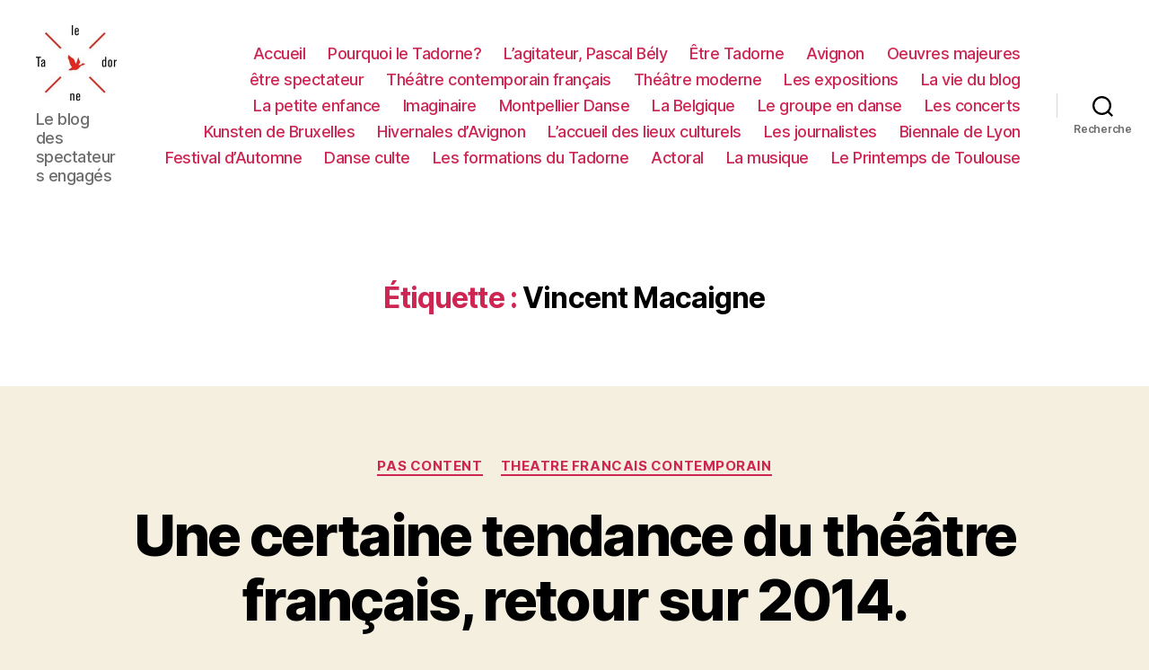

--- FILE ---
content_type: text/html; charset=UTF-8
request_url: https://www.festivalier.net/tag/vincent-macaigne/
body_size: 33110
content:
<!DOCTYPE html>

<html class="no-js" lang="fr-FR">

	<head>

		<meta charset="UTF-8">
		<meta name="viewport" content="width=device-width, initial-scale=1.0" >

		<link rel="profile" href="https://gmpg.org/xfn/11">

		<meta name='robots' content='index, follow, max-image-preview:large, max-snippet:-1, max-video-preview:-1' />

	<!-- This site is optimized with the Yoast SEO plugin v19.5.1 - https://yoast.com/wordpress/plugins/seo/ -->
	<title>Vincent Macaigne Archives - Le Tadorne</title>
	<link rel="canonical" href="https://www.festivalier.net/tag/vincent-macaigne/" />
	<meta property="og:locale" content="fr_FR" />
	<meta property="og:type" content="article" />
	<meta property="og:title" content="Vincent Macaigne Archives - Le Tadorne" />
	<meta property="og:url" content="https://www.festivalier.net/tag/vincent-macaigne/" />
	<meta property="og:site_name" content="Le Tadorne" />
	<script type="application/ld+json" class="yoast-schema-graph">{"@context":"https://schema.org","@graph":[{"@type":"CollectionPage","@id":"https://www.festivalier.net/tag/vincent-macaigne/","url":"https://www.festivalier.net/tag/vincent-macaigne/","name":"Vincent Macaigne Archives - Le Tadorne","isPartOf":{"@id":"http://www.festivalier.net/#website"},"primaryImageOfPage":{"@id":"https://www.festivalier.net/tag/vincent-macaigne/#primaryimage"},"image":{"@id":"https://www.festivalier.net/tag/vincent-macaigne/#primaryimage"},"thumbnailUrl":"https://www.festivalier.net/tad-content/uploads/2014/07/7514446-hyperion-comment-assassiner-un-chef-d-uvre-tres-len-te-ment.jpg","breadcrumb":{"@id":"https://www.festivalier.net/tag/vincent-macaigne/#breadcrumb"},"inLanguage":"fr-FR"},{"@type":"ImageObject","inLanguage":"fr-FR","@id":"https://www.festivalier.net/tag/vincent-macaigne/#primaryimage","url":"https://www.festivalier.net/tad-content/uploads/2014/07/7514446-hyperion-comment-assassiner-un-chef-d-uvre-tres-len-te-ment.jpg","contentUrl":"https://www.festivalier.net/tad-content/uploads/2014/07/7514446-hyperion-comment-assassiner-un-chef-d-uvre-tres-len-te-ment.jpg","width":833,"height":413},{"@type":"BreadcrumbList","@id":"https://www.festivalier.net/tag/vincent-macaigne/#breadcrumb","itemListElement":[{"@type":"ListItem","position":1,"name":"Accueil","item":"http://www.festivalier.net/"},{"@type":"ListItem","position":2,"name":"Vincent Macaigne"}]},{"@type":"WebSite","@id":"http://www.festivalier.net/#website","url":"http://www.festivalier.net/","name":"Le Tadorne","description":"Le blog des spectateurs engagés","publisher":{"@id":"http://www.festivalier.net/#organization"},"potentialAction":[{"@type":"SearchAction","target":{"@type":"EntryPoint","urlTemplate":"http://www.festivalier.net/?s={search_term_string}"},"query-input":"required name=search_term_string"}],"inLanguage":"fr-FR"},{"@type":"Organization","@id":"http://www.festivalier.net/#organization","name":"Le Tadorne","url":"http://www.festivalier.net/","sameAs":["https://www.facebook.com/blogtadorne"],"logo":{"@type":"ImageObject","inLanguage":"fr-FR","@id":"http://www.festivalier.net/#/schema/logo/image/","url":"https://www.festivalier.net/tad-content/uploads/2014/01/cropped-198581_10151298565000606_2091078363_n-1.jpg","contentUrl":"https://www.festivalier.net/tad-content/uploads/2014/01/cropped-198581_10151298565000606_2091078363_n-1.jpg","width":180,"height":168,"caption":"Le Tadorne"},"image":{"@id":"http://www.festivalier.net/#/schema/logo/image/"}}]}</script>
	<!-- / Yoast SEO plugin. -->


<link rel='dns-prefetch' href='//ajax.googleapis.com' />
<link rel='dns-prefetch' href='//s.w.org' />
<link rel="alternate" type="application/rss+xml" title="Le Tadorne &raquo; Flux" href="https://www.festivalier.net/feed/" />
<link rel="alternate" type="application/rss+xml" title="Le Tadorne &raquo; Flux des commentaires" href="https://www.festivalier.net/comments/feed/" />
<link rel="alternate" type="application/rss+xml" title="Le Tadorne &raquo; Flux de l’étiquette Vincent Macaigne" href="https://www.festivalier.net/tag/vincent-macaigne/feed/" />
		<!-- This site uses the Google Analytics by MonsterInsights plugin v8.10.0 - Using Analytics tracking - https://www.monsterinsights.com/ -->
							<script
				src="//www.googletagmanager.com/gtag/js?id=UA-1370885-1"  data-cfasync="false" data-wpfc-render="false" async></script>
			<script data-cfasync="false" data-wpfc-render="false">
				var mi_version = '8.10.0';
				var mi_track_user = true;
				var mi_no_track_reason = '';
				
								var disableStrs = [
															'ga-disable-UA-1370885-1',
									];

				/* Function to detect opted out users */
				function __gtagTrackerIsOptedOut() {
					for (var index = 0; index < disableStrs.length; index++) {
						if (document.cookie.indexOf(disableStrs[index] + '=true') > -1) {
							return true;
						}
					}

					return false;
				}

				/* Disable tracking if the opt-out cookie exists. */
				if (__gtagTrackerIsOptedOut()) {
					for (var index = 0; index < disableStrs.length; index++) {
						window[disableStrs[index]] = true;
					}
				}

				/* Opt-out function */
				function __gtagTrackerOptout() {
					for (var index = 0; index < disableStrs.length; index++) {
						document.cookie = disableStrs[index] + '=true; expires=Thu, 31 Dec 2099 23:59:59 UTC; path=/';
						window[disableStrs[index]] = true;
					}
				}

				if ('undefined' === typeof gaOptout) {
					function gaOptout() {
						__gtagTrackerOptout();
					}
				}
								window.dataLayer = window.dataLayer || [];

				window.MonsterInsightsDualTracker = {
					helpers: {},
					trackers: {},
				};
				if (mi_track_user) {
					function __gtagDataLayer() {
						dataLayer.push(arguments);
					}

					function __gtagTracker(type, name, parameters) {
						if (!parameters) {
							parameters = {};
						}

						if (parameters.send_to) {
							__gtagDataLayer.apply(null, arguments);
							return;
						}

						if (type === 'event') {
							
														parameters.send_to = monsterinsights_frontend.ua;
							__gtagDataLayer(type, name, parameters);
													} else {
							__gtagDataLayer.apply(null, arguments);
						}
					}

					__gtagTracker('js', new Date());
					__gtagTracker('set', {
						'developer_id.dZGIzZG': true,
											});
															__gtagTracker('config', 'UA-1370885-1', {"forceSSL":"true"} );
										window.gtag = __gtagTracker;										(function () {
						/* https://developers.google.com/analytics/devguides/collection/analyticsjs/ */
						/* ga and __gaTracker compatibility shim. */
						var noopfn = function () {
							return null;
						};
						var newtracker = function () {
							return new Tracker();
						};
						var Tracker = function () {
							return null;
						};
						var p = Tracker.prototype;
						p.get = noopfn;
						p.set = noopfn;
						p.send = function () {
							var args = Array.prototype.slice.call(arguments);
							args.unshift('send');
							__gaTracker.apply(null, args);
						};
						var __gaTracker = function () {
							var len = arguments.length;
							if (len === 0) {
								return;
							}
							var f = arguments[len - 1];
							if (typeof f !== 'object' || f === null || typeof f.hitCallback !== 'function') {
								if ('send' === arguments[0]) {
									var hitConverted, hitObject = false, action;
									if ('event' === arguments[1]) {
										if ('undefined' !== typeof arguments[3]) {
											hitObject = {
												'eventAction': arguments[3],
												'eventCategory': arguments[2],
												'eventLabel': arguments[4],
												'value': arguments[5] ? arguments[5] : 1,
											}
										}
									}
									if ('pageview' === arguments[1]) {
										if ('undefined' !== typeof arguments[2]) {
											hitObject = {
												'eventAction': 'page_view',
												'page_path': arguments[2],
											}
										}
									}
									if (typeof arguments[2] === 'object') {
										hitObject = arguments[2];
									}
									if (typeof arguments[5] === 'object') {
										Object.assign(hitObject, arguments[5]);
									}
									if ('undefined' !== typeof arguments[1].hitType) {
										hitObject = arguments[1];
										if ('pageview' === hitObject.hitType) {
											hitObject.eventAction = 'page_view';
										}
									}
									if (hitObject) {
										action = 'timing' === arguments[1].hitType ? 'timing_complete' : hitObject.eventAction;
										hitConverted = mapArgs(hitObject);
										__gtagTracker('event', action, hitConverted);
									}
								}
								return;
							}

							function mapArgs(args) {
								var arg, hit = {};
								var gaMap = {
									'eventCategory': 'event_category',
									'eventAction': 'event_action',
									'eventLabel': 'event_label',
									'eventValue': 'event_value',
									'nonInteraction': 'non_interaction',
									'timingCategory': 'event_category',
									'timingVar': 'name',
									'timingValue': 'value',
									'timingLabel': 'event_label',
									'page': 'page_path',
									'location': 'page_location',
									'title': 'page_title',
								};
								for (arg in args) {
																		if (!(!args.hasOwnProperty(arg) || !gaMap.hasOwnProperty(arg))) {
										hit[gaMap[arg]] = args[arg];
									} else {
										hit[arg] = args[arg];
									}
								}
								return hit;
							}

							try {
								f.hitCallback();
							} catch (ex) {
							}
						};
						__gaTracker.create = newtracker;
						__gaTracker.getByName = newtracker;
						__gaTracker.getAll = function () {
							return [];
						};
						__gaTracker.remove = noopfn;
						__gaTracker.loaded = true;
						window['__gaTracker'] = __gaTracker;
					})();
									} else {
										console.log("");
					(function () {
						function __gtagTracker() {
							return null;
						}

						window['__gtagTracker'] = __gtagTracker;
						window['gtag'] = __gtagTracker;
					})();
									}
			</script>
				<!-- / Google Analytics by MonsterInsights -->
		<script>
window._wpemojiSettings = {"baseUrl":"https:\/\/s.w.org\/images\/core\/emoji\/14.0.0\/72x72\/","ext":".png","svgUrl":"https:\/\/s.w.org\/images\/core\/emoji\/14.0.0\/svg\/","svgExt":".svg","source":{"concatemoji":"https:\/\/www.festivalier.net\/wp-includes\/js\/wp-emoji-release.min.js"}};
/*! This file is auto-generated */
!function(e,a,t){var n,r,o,i=a.createElement("canvas"),p=i.getContext&&i.getContext("2d");function s(e,t){var a=String.fromCharCode,e=(p.clearRect(0,0,i.width,i.height),p.fillText(a.apply(this,e),0,0),i.toDataURL());return p.clearRect(0,0,i.width,i.height),p.fillText(a.apply(this,t),0,0),e===i.toDataURL()}function c(e){var t=a.createElement("script");t.src=e,t.defer=t.type="text/javascript",a.getElementsByTagName("head")[0].appendChild(t)}for(o=Array("flag","emoji"),t.supports={everything:!0,everythingExceptFlag:!0},r=0;r<o.length;r++)t.supports[o[r]]=function(e){if(!p||!p.fillText)return!1;switch(p.textBaseline="top",p.font="600 32px Arial",e){case"flag":return s([127987,65039,8205,9895,65039],[127987,65039,8203,9895,65039])?!1:!s([55356,56826,55356,56819],[55356,56826,8203,55356,56819])&&!s([55356,57332,56128,56423,56128,56418,56128,56421,56128,56430,56128,56423,56128,56447],[55356,57332,8203,56128,56423,8203,56128,56418,8203,56128,56421,8203,56128,56430,8203,56128,56423,8203,56128,56447]);case"emoji":return!s([129777,127995,8205,129778,127999],[129777,127995,8203,129778,127999])}return!1}(o[r]),t.supports.everything=t.supports.everything&&t.supports[o[r]],"flag"!==o[r]&&(t.supports.everythingExceptFlag=t.supports.everythingExceptFlag&&t.supports[o[r]]);t.supports.everythingExceptFlag=t.supports.everythingExceptFlag&&!t.supports.flag,t.DOMReady=!1,t.readyCallback=function(){t.DOMReady=!0},t.supports.everything||(n=function(){t.readyCallback()},a.addEventListener?(a.addEventListener("DOMContentLoaded",n,!1),e.addEventListener("load",n,!1)):(e.attachEvent("onload",n),a.attachEvent("onreadystatechange",function(){"complete"===a.readyState&&t.readyCallback()})),(e=t.source||{}).concatemoji?c(e.concatemoji):e.wpemoji&&e.twemoji&&(c(e.twemoji),c(e.wpemoji)))}(window,document,window._wpemojiSettings);
</script>
<style>
img.wp-smiley,
img.emoji {
	display: inline !important;
	border: none !important;
	box-shadow: none !important;
	height: 1em !important;
	width: 1em !important;
	margin: 0 0.07em !important;
	vertical-align: -0.1em !important;
	background: none !important;
	padding: 0 !important;
}
</style>
	<link rel='stylesheet' id='validate-engine-css-css'  href='https://www.festivalier.net/tad-content/plugins/wysija-newsletters/css/validationEngine.jquery.css' media='all' />
<link rel='stylesheet' id='indexo_slider_headcss-css'  href='https://www.festivalier.net/tad-content/plugins/indexo-slider/css/skins/default/style.css' media='all' />
<link rel='stylesheet' id='wp-block-library-css'  href='https://www.festivalier.net/wp-includes/css/dist/block-library/style.min.css' media='all' />
<style id='global-styles-inline-css'>
body{--wp--preset--color--black: #000000;--wp--preset--color--cyan-bluish-gray: #abb8c3;--wp--preset--color--white: #ffffff;--wp--preset--color--pale-pink: #f78da7;--wp--preset--color--vivid-red: #cf2e2e;--wp--preset--color--luminous-vivid-orange: #ff6900;--wp--preset--color--luminous-vivid-amber: #fcb900;--wp--preset--color--light-green-cyan: #7bdcb5;--wp--preset--color--vivid-green-cyan: #00d084;--wp--preset--color--pale-cyan-blue: #8ed1fc;--wp--preset--color--vivid-cyan-blue: #0693e3;--wp--preset--color--vivid-purple: #9b51e0;--wp--preset--color--accent: #cd2653;--wp--preset--color--primary: #000000;--wp--preset--color--secondary: #6d6d6d;--wp--preset--color--subtle-background: #dcd7ca;--wp--preset--color--background: #f5efe0;--wp--preset--gradient--vivid-cyan-blue-to-vivid-purple: linear-gradient(135deg,rgba(6,147,227,1) 0%,rgb(155,81,224) 100%);--wp--preset--gradient--light-green-cyan-to-vivid-green-cyan: linear-gradient(135deg,rgb(122,220,180) 0%,rgb(0,208,130) 100%);--wp--preset--gradient--luminous-vivid-amber-to-luminous-vivid-orange: linear-gradient(135deg,rgba(252,185,0,1) 0%,rgba(255,105,0,1) 100%);--wp--preset--gradient--luminous-vivid-orange-to-vivid-red: linear-gradient(135deg,rgba(255,105,0,1) 0%,rgb(207,46,46) 100%);--wp--preset--gradient--very-light-gray-to-cyan-bluish-gray: linear-gradient(135deg,rgb(238,238,238) 0%,rgb(169,184,195) 100%);--wp--preset--gradient--cool-to-warm-spectrum: linear-gradient(135deg,rgb(74,234,220) 0%,rgb(151,120,209) 20%,rgb(207,42,186) 40%,rgb(238,44,130) 60%,rgb(251,105,98) 80%,rgb(254,248,76) 100%);--wp--preset--gradient--blush-light-purple: linear-gradient(135deg,rgb(255,206,236) 0%,rgb(152,150,240) 100%);--wp--preset--gradient--blush-bordeaux: linear-gradient(135deg,rgb(254,205,165) 0%,rgb(254,45,45) 50%,rgb(107,0,62) 100%);--wp--preset--gradient--luminous-dusk: linear-gradient(135deg,rgb(255,203,112) 0%,rgb(199,81,192) 50%,rgb(65,88,208) 100%);--wp--preset--gradient--pale-ocean: linear-gradient(135deg,rgb(255,245,203) 0%,rgb(182,227,212) 50%,rgb(51,167,181) 100%);--wp--preset--gradient--electric-grass: linear-gradient(135deg,rgb(202,248,128) 0%,rgb(113,206,126) 100%);--wp--preset--gradient--midnight: linear-gradient(135deg,rgb(2,3,129) 0%,rgb(40,116,252) 100%);--wp--preset--duotone--dark-grayscale: url('#wp-duotone-dark-grayscale');--wp--preset--duotone--grayscale: url('#wp-duotone-grayscale');--wp--preset--duotone--purple-yellow: url('#wp-duotone-purple-yellow');--wp--preset--duotone--blue-red: url('#wp-duotone-blue-red');--wp--preset--duotone--midnight: url('#wp-duotone-midnight');--wp--preset--duotone--magenta-yellow: url('#wp-duotone-magenta-yellow');--wp--preset--duotone--purple-green: url('#wp-duotone-purple-green');--wp--preset--duotone--blue-orange: url('#wp-duotone-blue-orange');--wp--preset--font-size--small: 18px;--wp--preset--font-size--medium: 20px;--wp--preset--font-size--large: 26.25px;--wp--preset--font-size--x-large: 42px;--wp--preset--font-size--normal: 21px;--wp--preset--font-size--larger: 32px;}.has-black-color{color: var(--wp--preset--color--black) !important;}.has-cyan-bluish-gray-color{color: var(--wp--preset--color--cyan-bluish-gray) !important;}.has-white-color{color: var(--wp--preset--color--white) !important;}.has-pale-pink-color{color: var(--wp--preset--color--pale-pink) !important;}.has-vivid-red-color{color: var(--wp--preset--color--vivid-red) !important;}.has-luminous-vivid-orange-color{color: var(--wp--preset--color--luminous-vivid-orange) !important;}.has-luminous-vivid-amber-color{color: var(--wp--preset--color--luminous-vivid-amber) !important;}.has-light-green-cyan-color{color: var(--wp--preset--color--light-green-cyan) !important;}.has-vivid-green-cyan-color{color: var(--wp--preset--color--vivid-green-cyan) !important;}.has-pale-cyan-blue-color{color: var(--wp--preset--color--pale-cyan-blue) !important;}.has-vivid-cyan-blue-color{color: var(--wp--preset--color--vivid-cyan-blue) !important;}.has-vivid-purple-color{color: var(--wp--preset--color--vivid-purple) !important;}.has-black-background-color{background-color: var(--wp--preset--color--black) !important;}.has-cyan-bluish-gray-background-color{background-color: var(--wp--preset--color--cyan-bluish-gray) !important;}.has-white-background-color{background-color: var(--wp--preset--color--white) !important;}.has-pale-pink-background-color{background-color: var(--wp--preset--color--pale-pink) !important;}.has-vivid-red-background-color{background-color: var(--wp--preset--color--vivid-red) !important;}.has-luminous-vivid-orange-background-color{background-color: var(--wp--preset--color--luminous-vivid-orange) !important;}.has-luminous-vivid-amber-background-color{background-color: var(--wp--preset--color--luminous-vivid-amber) !important;}.has-light-green-cyan-background-color{background-color: var(--wp--preset--color--light-green-cyan) !important;}.has-vivid-green-cyan-background-color{background-color: var(--wp--preset--color--vivid-green-cyan) !important;}.has-pale-cyan-blue-background-color{background-color: var(--wp--preset--color--pale-cyan-blue) !important;}.has-vivid-cyan-blue-background-color{background-color: var(--wp--preset--color--vivid-cyan-blue) !important;}.has-vivid-purple-background-color{background-color: var(--wp--preset--color--vivid-purple) !important;}.has-black-border-color{border-color: var(--wp--preset--color--black) !important;}.has-cyan-bluish-gray-border-color{border-color: var(--wp--preset--color--cyan-bluish-gray) !important;}.has-white-border-color{border-color: var(--wp--preset--color--white) !important;}.has-pale-pink-border-color{border-color: var(--wp--preset--color--pale-pink) !important;}.has-vivid-red-border-color{border-color: var(--wp--preset--color--vivid-red) !important;}.has-luminous-vivid-orange-border-color{border-color: var(--wp--preset--color--luminous-vivid-orange) !important;}.has-luminous-vivid-amber-border-color{border-color: var(--wp--preset--color--luminous-vivid-amber) !important;}.has-light-green-cyan-border-color{border-color: var(--wp--preset--color--light-green-cyan) !important;}.has-vivid-green-cyan-border-color{border-color: var(--wp--preset--color--vivid-green-cyan) !important;}.has-pale-cyan-blue-border-color{border-color: var(--wp--preset--color--pale-cyan-blue) !important;}.has-vivid-cyan-blue-border-color{border-color: var(--wp--preset--color--vivid-cyan-blue) !important;}.has-vivid-purple-border-color{border-color: var(--wp--preset--color--vivid-purple) !important;}.has-vivid-cyan-blue-to-vivid-purple-gradient-background{background: var(--wp--preset--gradient--vivid-cyan-blue-to-vivid-purple) !important;}.has-light-green-cyan-to-vivid-green-cyan-gradient-background{background: var(--wp--preset--gradient--light-green-cyan-to-vivid-green-cyan) !important;}.has-luminous-vivid-amber-to-luminous-vivid-orange-gradient-background{background: var(--wp--preset--gradient--luminous-vivid-amber-to-luminous-vivid-orange) !important;}.has-luminous-vivid-orange-to-vivid-red-gradient-background{background: var(--wp--preset--gradient--luminous-vivid-orange-to-vivid-red) !important;}.has-very-light-gray-to-cyan-bluish-gray-gradient-background{background: var(--wp--preset--gradient--very-light-gray-to-cyan-bluish-gray) !important;}.has-cool-to-warm-spectrum-gradient-background{background: var(--wp--preset--gradient--cool-to-warm-spectrum) !important;}.has-blush-light-purple-gradient-background{background: var(--wp--preset--gradient--blush-light-purple) !important;}.has-blush-bordeaux-gradient-background{background: var(--wp--preset--gradient--blush-bordeaux) !important;}.has-luminous-dusk-gradient-background{background: var(--wp--preset--gradient--luminous-dusk) !important;}.has-pale-ocean-gradient-background{background: var(--wp--preset--gradient--pale-ocean) !important;}.has-electric-grass-gradient-background{background: var(--wp--preset--gradient--electric-grass) !important;}.has-midnight-gradient-background{background: var(--wp--preset--gradient--midnight) !important;}.has-small-font-size{font-size: var(--wp--preset--font-size--small) !important;}.has-medium-font-size{font-size: var(--wp--preset--font-size--medium) !important;}.has-large-font-size{font-size: var(--wp--preset--font-size--large) !important;}.has-x-large-font-size{font-size: var(--wp--preset--font-size--x-large) !important;}
</style>
<link rel='stylesheet' id='super-rss-reader-css'  href='https://www.festivalier.net/tad-content/plugins/super-rss-reader/public/css/style.min.css' media='all' />
<link rel='stylesheet' id='jquery-ui-style-css'  href='https://ajax.googleapis.com/ajax/libs/jqueryui/1.11.4/themes/ui-darkness/jquery-ui.css' media='all' />
<link rel='stylesheet' id='twentytwenty-style-css'  href='https://www.festivalier.net/tad-content/themes/twentytwenty/style.css' media='all' />
<style id='twentytwenty-style-inline-css'>
.color-accent,.color-accent-hover:hover,.color-accent-hover:focus,:root .has-accent-color,.has-drop-cap:not(:focus):first-letter,.wp-block-button.is-style-outline,a { color: #cd2653; }blockquote,.border-color-accent,.border-color-accent-hover:hover,.border-color-accent-hover:focus { border-color: #cd2653; }button,.button,.faux-button,.wp-block-button__link,.wp-block-file .wp-block-file__button,input[type="button"],input[type="reset"],input[type="submit"],.bg-accent,.bg-accent-hover:hover,.bg-accent-hover:focus,:root .has-accent-background-color,.comment-reply-link { background-color: #cd2653; }.fill-children-accent,.fill-children-accent * { fill: #cd2653; }body,.entry-title a,:root .has-primary-color { color: #000000; }:root .has-primary-background-color { background-color: #000000; }cite,figcaption,.wp-caption-text,.post-meta,.entry-content .wp-block-archives li,.entry-content .wp-block-categories li,.entry-content .wp-block-latest-posts li,.wp-block-latest-comments__comment-date,.wp-block-latest-posts__post-date,.wp-block-embed figcaption,.wp-block-image figcaption,.wp-block-pullquote cite,.comment-metadata,.comment-respond .comment-notes,.comment-respond .logged-in-as,.pagination .dots,.entry-content hr:not(.has-background),hr.styled-separator,:root .has-secondary-color { color: #6d6d6d; }:root .has-secondary-background-color { background-color: #6d6d6d; }pre,fieldset,input,textarea,table,table *,hr { border-color: #dcd7ca; }caption,code,code,kbd,samp,.wp-block-table.is-style-stripes tbody tr:nth-child(odd),:root .has-subtle-background-background-color { background-color: #dcd7ca; }.wp-block-table.is-style-stripes { border-bottom-color: #dcd7ca; }.wp-block-latest-posts.is-grid li { border-top-color: #dcd7ca; }:root .has-subtle-background-color { color: #dcd7ca; }body:not(.overlay-header) .primary-menu > li > a,body:not(.overlay-header) .primary-menu > li > .icon,.modal-menu a,.footer-menu a, .footer-widgets a,#site-footer .wp-block-button.is-style-outline,.wp-block-pullquote:before,.singular:not(.overlay-header) .entry-header a,.archive-header a,.header-footer-group .color-accent,.header-footer-group .color-accent-hover:hover { color: #cd2653; }.social-icons a,#site-footer button:not(.toggle),#site-footer .button,#site-footer .faux-button,#site-footer .wp-block-button__link,#site-footer .wp-block-file__button,#site-footer input[type="button"],#site-footer input[type="reset"],#site-footer input[type="submit"] { background-color: #cd2653; }.header-footer-group,body:not(.overlay-header) #site-header .toggle,.menu-modal .toggle { color: #000000; }body:not(.overlay-header) .primary-menu ul { background-color: #000000; }body:not(.overlay-header) .primary-menu > li > ul:after { border-bottom-color: #000000; }body:not(.overlay-header) .primary-menu ul ul:after { border-left-color: #000000; }.site-description,body:not(.overlay-header) .toggle-inner .toggle-text,.widget .post-date,.widget .rss-date,.widget_archive li,.widget_categories li,.widget cite,.widget_pages li,.widget_meta li,.widget_nav_menu li,.powered-by-wordpress,.to-the-top,.singular .entry-header .post-meta,.singular:not(.overlay-header) .entry-header .post-meta a { color: #6d6d6d; }.header-footer-group pre,.header-footer-group fieldset,.header-footer-group input,.header-footer-group textarea,.header-footer-group table,.header-footer-group table *,.footer-nav-widgets-wrapper,#site-footer,.menu-modal nav *,.footer-widgets-outer-wrapper,.footer-top { border-color: #dcd7ca; }.header-footer-group table caption,body:not(.overlay-header) .header-inner .toggle-wrapper::before { background-color: #dcd7ca; }
</style>
<link rel='stylesheet' id='twentytwenty-print-style-css'  href='https://www.festivalier.net/tad-content/themes/twentytwenty/print.css' media='print' />
<script src='https://www.festivalier.net/wp-includes/js/jquery/jquery.min.js' id='jquery-core-js'></script>
<script src='https://www.festivalier.net/wp-includes/js/jquery/jquery-migrate.min.js' id='jquery-migrate-js'></script>
<script src='https://www.festivalier.net/tad-content/plugins/indexo-slider/js/jquery.cycle.js' id='jquery.cycle-js'></script>
<script src='https://www.festivalier.net/tad-content/plugins/google-analytics-for-wordpress/assets/js/frontend-gtag.min.js' id='monsterinsights-frontend-script-js'></script>
<script data-cfasync="false" data-wpfc-render="false" id='monsterinsights-frontend-script-js-extra'>var monsterinsights_frontend = {"js_events_tracking":"true","download_extensions":"pdf,doc,ppt,xls,zip,docx,pptx,xlsx","inbound_paths":"[]","home_url":"https:\/\/www.festivalier.net","hash_tracking":"false","ua":"UA-1370885-1","v4_id":""};</script>
<script src='https://www.festivalier.net/tad-content/plugins/super-rss-reader/public/js/jquery.easy-ticker.min.js' id='jquery-easy-ticker-js'></script>
<script src='https://www.festivalier.net/tad-content/plugins/super-rss-reader/public/js/script.min.js' id='super-rss-reader-js'></script>
<script src='https://www.festivalier.net/tad-content/themes/twentytwenty/assets/js/index.js' id='twentytwenty-js-js' async></script>
<link rel="https://api.w.org/" href="https://www.festivalier.net/wp-json/" /><link rel="alternate" type="application/json" href="https://www.festivalier.net/wp-json/wp/v2/tags/208" /><link rel="EditURI" type="application/rsd+xml" title="RSD" href="https://www.festivalier.net/xmlrpc.php?rsd" />
<link rel="wlwmanifest" type="application/wlwmanifest+xml" href="https://www.festivalier.net/wp-includes/wlwmanifest.xml" /> 
<script type="text/javascript">
	window._wp_rp_static_base_url = 'https://wprp.zemanta.com/static/';
	window._wp_rp_wp_ajax_url = "https://www.festivalier.net/wp-admin/admin-ajax.php";
	window._wp_rp_plugin_version = '3.5.4';
	window._wp_rp_post_id = '7566';
	window._wp_rp_num_rel_posts = '4';
	window._wp_rp_thumbnails = true;
	window._wp_rp_post_title = 'Une+certaine+tendance+du+th%C3%A9%C3%A2tre+fran%C3%A7ais%2C+retour+sur+2014.';
	window._wp_rp_post_tags = ['angelica+liddell', 'maguy+marin', 'marie-jos%C3%A9+malis', 'pippo+delbono', 'rom%C3%A9o+castellucci', 'sylvain+crevezault', 'vincent+macaigne', 'william+forsythe', 'theatre+francais+contemporain', 'pas+content', 'en', 'vill', 'du', 'sur', 'de', 'la', 'le', 'auto', 'film', 'dix', 'ann', 'nom', 'bien', 'lon', 'dune'];
	window._wp_rp_promoted_content = false;
</script>
<script type="text/javascript" src="https://wprp.zemanta.com/static/js/loader.js?version=3.5.4" async></script>
		<style type="text/css">
						ol.footnotes li {list-style-type:decimal;}
						ol.footnotes{font-size:0.8em; color:#666666;}		</style>
		<style data-context="foundation-flickity-css">/*! Flickity v2.0.2
http://flickity.metafizzy.co
---------------------------------------------- */.flickity-enabled{position:relative}.flickity-enabled:focus{outline:0}.flickity-viewport{overflow:hidden;position:relative;height:100%}.flickity-slider{position:absolute;width:100%;height:100%}.flickity-enabled.is-draggable{-webkit-tap-highlight-color:transparent;tap-highlight-color:transparent;-webkit-user-select:none;-moz-user-select:none;-ms-user-select:none;user-select:none}.flickity-enabled.is-draggable .flickity-viewport{cursor:move;cursor:-webkit-grab;cursor:grab}.flickity-enabled.is-draggable .flickity-viewport.is-pointer-down{cursor:-webkit-grabbing;cursor:grabbing}.flickity-prev-next-button{position:absolute;top:50%;width:44px;height:44px;border:none;border-radius:50%;background:#fff;background:hsla(0,0%,100%,.75);cursor:pointer;-webkit-transform:translateY(-50%);transform:translateY(-50%)}.flickity-prev-next-button:hover{background:#fff}.flickity-prev-next-button:focus{outline:0;box-shadow:0 0 0 5px #09f}.flickity-prev-next-button:active{opacity:.6}.flickity-prev-next-button.previous{left:10px}.flickity-prev-next-button.next{right:10px}.flickity-rtl .flickity-prev-next-button.previous{left:auto;right:10px}.flickity-rtl .flickity-prev-next-button.next{right:auto;left:10px}.flickity-prev-next-button:disabled{opacity:.3;cursor:auto}.flickity-prev-next-button svg{position:absolute;left:20%;top:20%;width:60%;height:60%}.flickity-prev-next-button .arrow{fill:#333}.flickity-page-dots{position:absolute;width:100%;bottom:-25px;padding:0;margin:0;list-style:none;text-align:center;line-height:1}.flickity-rtl .flickity-page-dots{direction:rtl}.flickity-page-dots .dot{display:inline-block;width:10px;height:10px;margin:0 8px;background:#333;border-radius:50%;opacity:.25;cursor:pointer}.flickity-page-dots .dot.is-selected{opacity:1}</style><style data-context="foundation-slideout-css">.slideout-menu{position:fixed;left:0;top:0;bottom:0;right:auto;z-index:0;width:256px;overflow-y:auto;-webkit-overflow-scrolling:touch;display:none}.slideout-menu.pushit-right{left:auto;right:0}.slideout-panel{position:relative;z-index:1;will-change:transform}.slideout-open,.slideout-open .slideout-panel,.slideout-open body{overflow:hidden}.slideout-open .slideout-menu{display:block}.pushit{display:none}</style>	<script>document.documentElement.className = document.documentElement.className.replace( 'no-js', 'js' );</script>
	<style>.recentcomments a{display:inline !important;padding:0 !important;margin:0 !important;}</style><link rel="icon" href="https://www.festivalier.net/tad-content/uploads/2014/01/cropped-198581_10151298565000606_2091078363_n-32x32.jpg" sizes="32x32" />
<link rel="icon" href="https://www.festivalier.net/tad-content/uploads/2014/01/cropped-198581_10151298565000606_2091078363_n-192x192.jpg" sizes="192x192" />
<link rel="apple-touch-icon" href="https://www.festivalier.net/tad-content/uploads/2014/01/cropped-198581_10151298565000606_2091078363_n-180x180.jpg" />
<meta name="msapplication-TileImage" content="https://www.festivalier.net/tad-content/uploads/2014/01/cropped-198581_10151298565000606_2091078363_n-270x270.jpg" />
<style>.ios7.web-app-mode.has-fixed header{ background-color: rgba(3,122,221,.88);}</style>
	</head>

	<body class="archive tag tag-vincent-macaigne tag-208 wp-custom-logo wp-embed-responsive enable-search-modal has-no-pagination showing-comments show-avatars footer-top-hidden">

		<a class="skip-link screen-reader-text" href="#site-content">Aller au contenu</a><svg xmlns="http://www.w3.org/2000/svg" viewBox="0 0 0 0" width="0" height="0" focusable="false" role="none" style="visibility: hidden; position: absolute; left: -9999px; overflow: hidden;" ><defs><filter id="wp-duotone-dark-grayscale"><feColorMatrix color-interpolation-filters="sRGB" type="matrix" values=" .299 .587 .114 0 0 .299 .587 .114 0 0 .299 .587 .114 0 0 .299 .587 .114 0 0 " /><feComponentTransfer color-interpolation-filters="sRGB" ><feFuncR type="table" tableValues="0 0.49803921568627" /><feFuncG type="table" tableValues="0 0.49803921568627" /><feFuncB type="table" tableValues="0 0.49803921568627" /><feFuncA type="table" tableValues="1 1" /></feComponentTransfer><feComposite in2="SourceGraphic" operator="in" /></filter></defs></svg><svg xmlns="http://www.w3.org/2000/svg" viewBox="0 0 0 0" width="0" height="0" focusable="false" role="none" style="visibility: hidden; position: absolute; left: -9999px; overflow: hidden;" ><defs><filter id="wp-duotone-grayscale"><feColorMatrix color-interpolation-filters="sRGB" type="matrix" values=" .299 .587 .114 0 0 .299 .587 .114 0 0 .299 .587 .114 0 0 .299 .587 .114 0 0 " /><feComponentTransfer color-interpolation-filters="sRGB" ><feFuncR type="table" tableValues="0 1" /><feFuncG type="table" tableValues="0 1" /><feFuncB type="table" tableValues="0 1" /><feFuncA type="table" tableValues="1 1" /></feComponentTransfer><feComposite in2="SourceGraphic" operator="in" /></filter></defs></svg><svg xmlns="http://www.w3.org/2000/svg" viewBox="0 0 0 0" width="0" height="0" focusable="false" role="none" style="visibility: hidden; position: absolute; left: -9999px; overflow: hidden;" ><defs><filter id="wp-duotone-purple-yellow"><feColorMatrix color-interpolation-filters="sRGB" type="matrix" values=" .299 .587 .114 0 0 .299 .587 .114 0 0 .299 .587 .114 0 0 .299 .587 .114 0 0 " /><feComponentTransfer color-interpolation-filters="sRGB" ><feFuncR type="table" tableValues="0.54901960784314 0.98823529411765" /><feFuncG type="table" tableValues="0 1" /><feFuncB type="table" tableValues="0.71764705882353 0.25490196078431" /><feFuncA type="table" tableValues="1 1" /></feComponentTransfer><feComposite in2="SourceGraphic" operator="in" /></filter></defs></svg><svg xmlns="http://www.w3.org/2000/svg" viewBox="0 0 0 0" width="0" height="0" focusable="false" role="none" style="visibility: hidden; position: absolute; left: -9999px; overflow: hidden;" ><defs><filter id="wp-duotone-blue-red"><feColorMatrix color-interpolation-filters="sRGB" type="matrix" values=" .299 .587 .114 0 0 .299 .587 .114 0 0 .299 .587 .114 0 0 .299 .587 .114 0 0 " /><feComponentTransfer color-interpolation-filters="sRGB" ><feFuncR type="table" tableValues="0 1" /><feFuncG type="table" tableValues="0 0.27843137254902" /><feFuncB type="table" tableValues="0.5921568627451 0.27843137254902" /><feFuncA type="table" tableValues="1 1" /></feComponentTransfer><feComposite in2="SourceGraphic" operator="in" /></filter></defs></svg><svg xmlns="http://www.w3.org/2000/svg" viewBox="0 0 0 0" width="0" height="0" focusable="false" role="none" style="visibility: hidden; position: absolute; left: -9999px; overflow: hidden;" ><defs><filter id="wp-duotone-midnight"><feColorMatrix color-interpolation-filters="sRGB" type="matrix" values=" .299 .587 .114 0 0 .299 .587 .114 0 0 .299 .587 .114 0 0 .299 .587 .114 0 0 " /><feComponentTransfer color-interpolation-filters="sRGB" ><feFuncR type="table" tableValues="0 0" /><feFuncG type="table" tableValues="0 0.64705882352941" /><feFuncB type="table" tableValues="0 1" /><feFuncA type="table" tableValues="1 1" /></feComponentTransfer><feComposite in2="SourceGraphic" operator="in" /></filter></defs></svg><svg xmlns="http://www.w3.org/2000/svg" viewBox="0 0 0 0" width="0" height="0" focusable="false" role="none" style="visibility: hidden; position: absolute; left: -9999px; overflow: hidden;" ><defs><filter id="wp-duotone-magenta-yellow"><feColorMatrix color-interpolation-filters="sRGB" type="matrix" values=" .299 .587 .114 0 0 .299 .587 .114 0 0 .299 .587 .114 0 0 .299 .587 .114 0 0 " /><feComponentTransfer color-interpolation-filters="sRGB" ><feFuncR type="table" tableValues="0.78039215686275 1" /><feFuncG type="table" tableValues="0 0.94901960784314" /><feFuncB type="table" tableValues="0.35294117647059 0.47058823529412" /><feFuncA type="table" tableValues="1 1" /></feComponentTransfer><feComposite in2="SourceGraphic" operator="in" /></filter></defs></svg><svg xmlns="http://www.w3.org/2000/svg" viewBox="0 0 0 0" width="0" height="0" focusable="false" role="none" style="visibility: hidden; position: absolute; left: -9999px; overflow: hidden;" ><defs><filter id="wp-duotone-purple-green"><feColorMatrix color-interpolation-filters="sRGB" type="matrix" values=" .299 .587 .114 0 0 .299 .587 .114 0 0 .299 .587 .114 0 0 .299 .587 .114 0 0 " /><feComponentTransfer color-interpolation-filters="sRGB" ><feFuncR type="table" tableValues="0.65098039215686 0.40392156862745" /><feFuncG type="table" tableValues="0 1" /><feFuncB type="table" tableValues="0.44705882352941 0.4" /><feFuncA type="table" tableValues="1 1" /></feComponentTransfer><feComposite in2="SourceGraphic" operator="in" /></filter></defs></svg><svg xmlns="http://www.w3.org/2000/svg" viewBox="0 0 0 0" width="0" height="0" focusable="false" role="none" style="visibility: hidden; position: absolute; left: -9999px; overflow: hidden;" ><defs><filter id="wp-duotone-blue-orange"><feColorMatrix color-interpolation-filters="sRGB" type="matrix" values=" .299 .587 .114 0 0 .299 .587 .114 0 0 .299 .587 .114 0 0 .299 .587 .114 0 0 " /><feComponentTransfer color-interpolation-filters="sRGB" ><feFuncR type="table" tableValues="0.098039215686275 1" /><feFuncG type="table" tableValues="0 0.66274509803922" /><feFuncB type="table" tableValues="0.84705882352941 0.41960784313725" /><feFuncA type="table" tableValues="1 1" /></feComponentTransfer><feComposite in2="SourceGraphic" operator="in" /></filter></defs></svg>
		<header id="site-header" class="header-footer-group">

			<div class="header-inner section-inner">

				<div class="header-titles-wrapper">

					
						<button class="toggle search-toggle mobile-search-toggle" data-toggle-target=".search-modal" data-toggle-body-class="showing-search-modal" data-set-focus=".search-modal .search-field" aria-expanded="false">
							<span class="toggle-inner">
								<span class="toggle-icon">
									<svg class="svg-icon" aria-hidden="true" role="img" focusable="false" xmlns="http://www.w3.org/2000/svg" width="23" height="23" viewBox="0 0 23 23"><path d="M38.710696,48.0601792 L43,52.3494831 L41.3494831,54 L37.0601792,49.710696 C35.2632422,51.1481185 32.9839107,52.0076499 30.5038249,52.0076499 C24.7027226,52.0076499 20,47.3049272 20,41.5038249 C20,35.7027226 24.7027226,31 30.5038249,31 C36.3049272,31 41.0076499,35.7027226 41.0076499,41.5038249 C41.0076499,43.9839107 40.1481185,46.2632422 38.710696,48.0601792 Z M36.3875844,47.1716785 C37.8030221,45.7026647 38.6734666,43.7048964 38.6734666,41.5038249 C38.6734666,36.9918565 35.0157934,33.3341833 30.5038249,33.3341833 C25.9918565,33.3341833 22.3341833,36.9918565 22.3341833,41.5038249 C22.3341833,46.0157934 25.9918565,49.6734666 30.5038249,49.6734666 C32.7048964,49.6734666 34.7026647,48.8030221 36.1716785,47.3875844 C36.2023931,47.347638 36.2360451,47.3092237 36.2726343,47.2726343 C36.3092237,47.2360451 36.347638,47.2023931 36.3875844,47.1716785 Z" transform="translate(-20 -31)" /></svg>								</span>
								<span class="toggle-text">Recherche</span>
							</span>
						</button><!-- .search-toggle -->

					
					<div class="header-titles">

						<div class="site-logo faux-heading"><a href="https://www.festivalier.net/" class="custom-logo-link" rel="home"><img width="180" height="168" src="https://www.festivalier.net/tad-content/uploads/2014/01/cropped-198581_10151298565000606_2091078363_n-1.jpg" class="custom-logo" alt="Le Tadorne" /></a><span class="screen-reader-text">Le Tadorne</span></div><div class="site-description">Le blog des spectateurs engagés</div><!-- .site-description -->
					</div><!-- .header-titles -->

					<button class="toggle nav-toggle mobile-nav-toggle" data-toggle-target=".menu-modal"  data-toggle-body-class="showing-menu-modal" aria-expanded="false" data-set-focus=".close-nav-toggle">
						<span class="toggle-inner">
							<span class="toggle-icon">
								<svg class="svg-icon" aria-hidden="true" role="img" focusable="false" xmlns="http://www.w3.org/2000/svg" width="26" height="7" viewBox="0 0 26 7"><path fill-rule="evenodd" d="M332.5,45 C330.567003,45 329,43.4329966 329,41.5 C329,39.5670034 330.567003,38 332.5,38 C334.432997,38 336,39.5670034 336,41.5 C336,43.4329966 334.432997,45 332.5,45 Z M342,45 C340.067003,45 338.5,43.4329966 338.5,41.5 C338.5,39.5670034 340.067003,38 342,38 C343.932997,38 345.5,39.5670034 345.5,41.5 C345.5,43.4329966 343.932997,45 342,45 Z M351.5,45 C349.567003,45 348,43.4329966 348,41.5 C348,39.5670034 349.567003,38 351.5,38 C353.432997,38 355,39.5670034 355,41.5 C355,43.4329966 353.432997,45 351.5,45 Z" transform="translate(-329 -38)" /></svg>							</span>
							<span class="toggle-text">Menu</span>
						</span>
					</button><!-- .nav-toggle -->

				</div><!-- .header-titles-wrapper -->

				<div class="header-navigation-wrapper">

					
							<nav class="primary-menu-wrapper" aria-label="Horizontal">

								<ul class="primary-menu reset-list-style">

								<li id="menu-item-3962" class="menu-item menu-item-type-custom menu-item-object-custom menu-item-home menu-item-3962"><a href="http://www.festivalier.net">Accueil</a></li>
<li id="menu-item-4023" class="menu-item menu-item-type-post_type menu-item-object-page menu-item-4023"><a href="https://www.festivalier.net/pourquoi-le-tadorne-2/">Pourquoi le Tadorne?</a></li>
<li id="menu-item-4021" class="menu-item menu-item-type-post_type menu-item-object-page menu-item-4021"><a href="https://www.festivalier.net/lagitateur-pascal-bely/">L&#8217;agitateur, Pascal Bély</a></li>
<li id="menu-item-4022" class="menu-item menu-item-type-post_type menu-item-object-page menu-item-4022"><a href="https://www.festivalier.net/etre-tadorne/">Être Tadorne</a></li>
<li id="menu-item-8068" class="menu-item menu-item-type-taxonomy menu-item-object-category menu-item-8068"><a href="https://www.festivalier.net/category/autour-du-festival-davignon/">Avignon</a></li>
<li id="menu-item-8070" class="menu-item menu-item-type-taxonomy menu-item-object-category menu-item-8070"><a href="https://www.festivalier.net/category/oeuvres-majeures/">Oeuvres majeures</a></li>
<li id="menu-item-8071" class="menu-item menu-item-type-taxonomy menu-item-object-category menu-item-8071"><a href="https://www.festivalier.net/category/etre-spectateur/">être spectateur</a></li>
<li id="menu-item-8072" class="menu-item menu-item-type-taxonomy menu-item-object-category menu-item-8072"><a href="https://www.festivalier.net/category/theatre-francais-contemporain/">Théâtre contemporain français</a></li>
<li id="menu-item-8073" class="menu-item menu-item-type-taxonomy menu-item-object-category menu-item-8073"><a href="https://www.festivalier.net/category/theatre-moderne/">Théâtre moderne</a></li>
<li id="menu-item-8075" class="menu-item menu-item-type-taxonomy menu-item-object-category menu-item-8075"><a href="https://www.festivalier.net/category/les-expositions/">Les expositions</a></li>
<li id="menu-item-8076" class="menu-item menu-item-type-taxonomy menu-item-object-category menu-item-8076"><a href="https://www.festivalier.net/category/la-vie-du-blog/">La vie du blog</a></li>
<li id="menu-item-8077" class="menu-item menu-item-type-taxonomy menu-item-object-category menu-item-8077"><a href="https://www.festivalier.net/category/petite-enfance/">La petite enfance</a></li>
<li id="menu-item-8078" class="menu-item menu-item-type-taxonomy menu-item-object-category menu-item-8078"><a href="https://www.festivalier.net/category/limaginaire-en-danse/">Imaginaire</a></li>
<li id="menu-item-8079" class="menu-item menu-item-type-taxonomy menu-item-object-category menu-item-8079"><a href="https://www.festivalier.net/category/festival-montpellier-danse-2/">Montpellier Danse</a></li>
<li id="menu-item-8080" class="menu-item menu-item-type-taxonomy menu-item-object-category menu-item-8080"><a href="https://www.festivalier.net/category/le-theatre-belge/">La Belgique</a></li>
<li id="menu-item-8081" class="menu-item menu-item-type-taxonomy menu-item-object-category menu-item-8081"><a href="https://www.festivalier.net/category/le-groupe-en-danse/">Le groupe en danse</a></li>
<li id="menu-item-8082" class="menu-item menu-item-type-taxonomy menu-item-object-category menu-item-8082"><a href="https://www.festivalier.net/category/concerts/">Les concerts</a></li>
<li id="menu-item-8083" class="menu-item menu-item-type-taxonomy menu-item-object-category menu-item-8083"><a href="https://www.festivalier.net/category/festival-des-arts-de-bruxelles/">Kunsten de Bruxelles</a></li>
<li id="menu-item-8084" class="menu-item menu-item-type-taxonomy menu-item-object-category menu-item-8084"><a href="https://www.festivalier.net/category/hivernales-davignon/">Hivernales d&#8217;Avignon</a></li>
<li id="menu-item-8085" class="menu-item menu-item-type-taxonomy menu-item-object-category menu-item-8085"><a href="https://www.festivalier.net/category/accueil-des-lieux-culturels/">L&#8217;accueil des lieux culturels</a></li>
<li id="menu-item-8086" class="menu-item menu-item-type-taxonomy menu-item-object-category menu-item-8086"><a href="https://www.festivalier.net/category/carte-de-presse/">Les journalistes</a></li>
<li id="menu-item-8087" class="menu-item menu-item-type-taxonomy menu-item-object-category menu-item-8087"><a href="https://www.festivalier.net/category/biennale-de-la-danse-de-lyon/">Biennale de Lyon</a></li>
<li id="menu-item-8088" class="menu-item menu-item-type-taxonomy menu-item-object-category menu-item-8088"><a href="https://www.festivalier.net/category/festival-dautomne-de-paris-2/">Festival d&#8217;Automne</a></li>
<li id="menu-item-8090" class="menu-item menu-item-type-taxonomy menu-item-object-category menu-item-8090"><a href="https://www.festivalier.net/category/danse-culte/">Danse culte</a></li>
<li id="menu-item-8091" class="menu-item menu-item-type-taxonomy menu-item-object-category menu-item-8091"><a href="https://www.festivalier.net/category/les-formations-du-tadorne/">Les formations du Tadorne</a></li>
<li id="menu-item-8092" class="menu-item menu-item-type-taxonomy menu-item-object-category menu-item-8092"><a href="https://www.festivalier.net/category/festival-actoral/">Actoral</a></li>
<li id="menu-item-8093" class="menu-item menu-item-type-taxonomy menu-item-object-category menu-item-8093"><a href="https://www.festivalier.net/category/la-musique-est-danse/">La musique</a></li>
<li id="menu-item-8094" class="menu-item menu-item-type-taxonomy menu-item-object-category menu-item-8094"><a href="https://www.festivalier.net/category/printemps-de-toulouse/">Le Printemps de Toulouse</a></li>

								</ul>

							</nav><!-- .primary-menu-wrapper -->

						
						<div class="header-toggles hide-no-js">

						
							<div class="toggle-wrapper search-toggle-wrapper">

								<button class="toggle search-toggle desktop-search-toggle" data-toggle-target=".search-modal" data-toggle-body-class="showing-search-modal" data-set-focus=".search-modal .search-field" aria-expanded="false">
									<span class="toggle-inner">
										<svg class="svg-icon" aria-hidden="true" role="img" focusable="false" xmlns="http://www.w3.org/2000/svg" width="23" height="23" viewBox="0 0 23 23"><path d="M38.710696,48.0601792 L43,52.3494831 L41.3494831,54 L37.0601792,49.710696 C35.2632422,51.1481185 32.9839107,52.0076499 30.5038249,52.0076499 C24.7027226,52.0076499 20,47.3049272 20,41.5038249 C20,35.7027226 24.7027226,31 30.5038249,31 C36.3049272,31 41.0076499,35.7027226 41.0076499,41.5038249 C41.0076499,43.9839107 40.1481185,46.2632422 38.710696,48.0601792 Z M36.3875844,47.1716785 C37.8030221,45.7026647 38.6734666,43.7048964 38.6734666,41.5038249 C38.6734666,36.9918565 35.0157934,33.3341833 30.5038249,33.3341833 C25.9918565,33.3341833 22.3341833,36.9918565 22.3341833,41.5038249 C22.3341833,46.0157934 25.9918565,49.6734666 30.5038249,49.6734666 C32.7048964,49.6734666 34.7026647,48.8030221 36.1716785,47.3875844 C36.2023931,47.347638 36.2360451,47.3092237 36.2726343,47.2726343 C36.3092237,47.2360451 36.347638,47.2023931 36.3875844,47.1716785 Z" transform="translate(-20 -31)" /></svg>										<span class="toggle-text">Recherche</span>
									</span>
								</button><!-- .search-toggle -->

							</div>

							
						</div><!-- .header-toggles -->
						
				</div><!-- .header-navigation-wrapper -->

			</div><!-- .header-inner -->

			<div class="search-modal cover-modal header-footer-group" data-modal-target-string=".search-modal" role="dialog" aria-modal="true" aria-label="Rechercher">

	<div class="search-modal-inner modal-inner">

		<div class="section-inner">

			<form role="search" aria-label="Rechercher :" method="get" class="search-form" action="https://www.festivalier.net/">
	<label for="search-form-1">
		<span class="screen-reader-text">Rechercher :</span>
		<input type="search" id="search-form-1" class="search-field" placeholder="Rechercher&hellip;" value="" name="s" />
	</label>
	<input type="submit" class="search-submit" value="Rechercher" />
</form>

			<button class="toggle search-untoggle close-search-toggle fill-children-current-color" data-toggle-target=".search-modal" data-toggle-body-class="showing-search-modal" data-set-focus=".search-modal .search-field">
				<span class="screen-reader-text">Fermer la recherche</span>
				<svg class="svg-icon" aria-hidden="true" role="img" focusable="false" xmlns="http://www.w3.org/2000/svg" width="16" height="16" viewBox="0 0 16 16"><polygon fill="" fill-rule="evenodd" points="6.852 7.649 .399 1.195 1.445 .149 7.899 6.602 14.352 .149 15.399 1.195 8.945 7.649 15.399 14.102 14.352 15.149 7.899 8.695 1.445 15.149 .399 14.102" /></svg>			</button><!-- .search-toggle -->

		</div><!-- .section-inner -->

	</div><!-- .search-modal-inner -->

</div><!-- .menu-modal -->

		</header><!-- #site-header -->

		
<div class="menu-modal cover-modal header-footer-group" data-modal-target-string=".menu-modal">

	<div class="menu-modal-inner modal-inner">

		<div class="menu-wrapper section-inner">

			<div class="menu-top">

				<button class="toggle close-nav-toggle fill-children-current-color" data-toggle-target=".menu-modal" data-toggle-body-class="showing-menu-modal" data-set-focus=".menu-modal">
					<span class="toggle-text">Fermer le menu</span>
					<svg class="svg-icon" aria-hidden="true" role="img" focusable="false" xmlns="http://www.w3.org/2000/svg" width="16" height="16" viewBox="0 0 16 16"><polygon fill="" fill-rule="evenodd" points="6.852 7.649 .399 1.195 1.445 .149 7.899 6.602 14.352 .149 15.399 1.195 8.945 7.649 15.399 14.102 14.352 15.149 7.899 8.695 1.445 15.149 .399 14.102" /></svg>				</button><!-- .nav-toggle -->

				
					<nav class="mobile-menu" aria-label="Mobile">

						<ul class="modal-menu reset-list-style">

						<li class="menu-item menu-item-type-custom menu-item-object-custom menu-item-home menu-item-3962"><div class="ancestor-wrapper"><a href="http://www.festivalier.net">Accueil</a></div><!-- .ancestor-wrapper --></li>
<li class="menu-item menu-item-type-post_type menu-item-object-page menu-item-4023"><div class="ancestor-wrapper"><a href="https://www.festivalier.net/pourquoi-le-tadorne-2/">Pourquoi le Tadorne?</a></div><!-- .ancestor-wrapper --></li>
<li class="menu-item menu-item-type-post_type menu-item-object-page menu-item-4021"><div class="ancestor-wrapper"><a href="https://www.festivalier.net/lagitateur-pascal-bely/">L&#8217;agitateur, Pascal Bély</a></div><!-- .ancestor-wrapper --></li>
<li class="menu-item menu-item-type-post_type menu-item-object-page menu-item-4022"><div class="ancestor-wrapper"><a href="https://www.festivalier.net/etre-tadorne/">Être Tadorne</a></div><!-- .ancestor-wrapper --></li>
<li class="menu-item menu-item-type-taxonomy menu-item-object-category menu-item-8068"><div class="ancestor-wrapper"><a href="https://www.festivalier.net/category/autour-du-festival-davignon/">Avignon</a></div><!-- .ancestor-wrapper --></li>
<li class="menu-item menu-item-type-taxonomy menu-item-object-category menu-item-8070"><div class="ancestor-wrapper"><a href="https://www.festivalier.net/category/oeuvres-majeures/">Oeuvres majeures</a></div><!-- .ancestor-wrapper --></li>
<li class="menu-item menu-item-type-taxonomy menu-item-object-category menu-item-8071"><div class="ancestor-wrapper"><a href="https://www.festivalier.net/category/etre-spectateur/">être spectateur</a></div><!-- .ancestor-wrapper --></li>
<li class="menu-item menu-item-type-taxonomy menu-item-object-category menu-item-8072"><div class="ancestor-wrapper"><a href="https://www.festivalier.net/category/theatre-francais-contemporain/">Théâtre contemporain français</a></div><!-- .ancestor-wrapper --></li>
<li class="menu-item menu-item-type-taxonomy menu-item-object-category menu-item-8073"><div class="ancestor-wrapper"><a href="https://www.festivalier.net/category/theatre-moderne/">Théâtre moderne</a></div><!-- .ancestor-wrapper --></li>
<li class="menu-item menu-item-type-taxonomy menu-item-object-category menu-item-8075"><div class="ancestor-wrapper"><a href="https://www.festivalier.net/category/les-expositions/">Les expositions</a></div><!-- .ancestor-wrapper --></li>
<li class="menu-item menu-item-type-taxonomy menu-item-object-category menu-item-8076"><div class="ancestor-wrapper"><a href="https://www.festivalier.net/category/la-vie-du-blog/">La vie du blog</a></div><!-- .ancestor-wrapper --></li>
<li class="menu-item menu-item-type-taxonomy menu-item-object-category menu-item-8077"><div class="ancestor-wrapper"><a href="https://www.festivalier.net/category/petite-enfance/">La petite enfance</a></div><!-- .ancestor-wrapper --></li>
<li class="menu-item menu-item-type-taxonomy menu-item-object-category menu-item-8078"><div class="ancestor-wrapper"><a href="https://www.festivalier.net/category/limaginaire-en-danse/">Imaginaire</a></div><!-- .ancestor-wrapper --></li>
<li class="menu-item menu-item-type-taxonomy menu-item-object-category menu-item-8079"><div class="ancestor-wrapper"><a href="https://www.festivalier.net/category/festival-montpellier-danse-2/">Montpellier Danse</a></div><!-- .ancestor-wrapper --></li>
<li class="menu-item menu-item-type-taxonomy menu-item-object-category menu-item-8080"><div class="ancestor-wrapper"><a href="https://www.festivalier.net/category/le-theatre-belge/">La Belgique</a></div><!-- .ancestor-wrapper --></li>
<li class="menu-item menu-item-type-taxonomy menu-item-object-category menu-item-8081"><div class="ancestor-wrapper"><a href="https://www.festivalier.net/category/le-groupe-en-danse/">Le groupe en danse</a></div><!-- .ancestor-wrapper --></li>
<li class="menu-item menu-item-type-taxonomy menu-item-object-category menu-item-8082"><div class="ancestor-wrapper"><a href="https://www.festivalier.net/category/concerts/">Les concerts</a></div><!-- .ancestor-wrapper --></li>
<li class="menu-item menu-item-type-taxonomy menu-item-object-category menu-item-8083"><div class="ancestor-wrapper"><a href="https://www.festivalier.net/category/festival-des-arts-de-bruxelles/">Kunsten de Bruxelles</a></div><!-- .ancestor-wrapper --></li>
<li class="menu-item menu-item-type-taxonomy menu-item-object-category menu-item-8084"><div class="ancestor-wrapper"><a href="https://www.festivalier.net/category/hivernales-davignon/">Hivernales d&#8217;Avignon</a></div><!-- .ancestor-wrapper --></li>
<li class="menu-item menu-item-type-taxonomy menu-item-object-category menu-item-8085"><div class="ancestor-wrapper"><a href="https://www.festivalier.net/category/accueil-des-lieux-culturels/">L&#8217;accueil des lieux culturels</a></div><!-- .ancestor-wrapper --></li>
<li class="menu-item menu-item-type-taxonomy menu-item-object-category menu-item-8086"><div class="ancestor-wrapper"><a href="https://www.festivalier.net/category/carte-de-presse/">Les journalistes</a></div><!-- .ancestor-wrapper --></li>
<li class="menu-item menu-item-type-taxonomy menu-item-object-category menu-item-8087"><div class="ancestor-wrapper"><a href="https://www.festivalier.net/category/biennale-de-la-danse-de-lyon/">Biennale de Lyon</a></div><!-- .ancestor-wrapper --></li>
<li class="menu-item menu-item-type-taxonomy menu-item-object-category menu-item-8088"><div class="ancestor-wrapper"><a href="https://www.festivalier.net/category/festival-dautomne-de-paris-2/">Festival d&#8217;Automne</a></div><!-- .ancestor-wrapper --></li>
<li class="menu-item menu-item-type-taxonomy menu-item-object-category menu-item-8090"><div class="ancestor-wrapper"><a href="https://www.festivalier.net/category/danse-culte/">Danse culte</a></div><!-- .ancestor-wrapper --></li>
<li class="menu-item menu-item-type-taxonomy menu-item-object-category menu-item-8091"><div class="ancestor-wrapper"><a href="https://www.festivalier.net/category/les-formations-du-tadorne/">Les formations du Tadorne</a></div><!-- .ancestor-wrapper --></li>
<li class="menu-item menu-item-type-taxonomy menu-item-object-category menu-item-8092"><div class="ancestor-wrapper"><a href="https://www.festivalier.net/category/festival-actoral/">Actoral</a></div><!-- .ancestor-wrapper --></li>
<li class="menu-item menu-item-type-taxonomy menu-item-object-category menu-item-8093"><div class="ancestor-wrapper"><a href="https://www.festivalier.net/category/la-musique-est-danse/">La musique</a></div><!-- .ancestor-wrapper --></li>
<li class="menu-item menu-item-type-taxonomy menu-item-object-category menu-item-8094"><div class="ancestor-wrapper"><a href="https://www.festivalier.net/category/printemps-de-toulouse/">Le Printemps de Toulouse</a></div><!-- .ancestor-wrapper --></li>

						</ul>

					</nav>

					
			</div><!-- .menu-top -->

			<div class="menu-bottom">

				
			</div><!-- .menu-bottom -->

		</div><!-- .menu-wrapper -->

	</div><!-- .menu-modal-inner -->

</div><!-- .menu-modal -->

<main id="site-content">

	
		<header class="archive-header has-text-align-center header-footer-group">

			<div class="archive-header-inner section-inner medium">

									<h1 class="archive-title"><span class="color-accent">Étiquette :</span> <span>Vincent Macaigne</span></h1>
				
				
			</div><!-- .archive-header-inner -->

		</header><!-- .archive-header -->

		
<article class="post-7566 post type-post status-publish format-standard has-post-thumbnail hentry category-regards-de-travers category-theatre-francais-contemporain tag-angelica-liddell tag-maguy-marin tag-marie-jose-malis tag-pippo-delbono tag-romeo-castellucci tag-sylvain-crevezault tag-vincent-macaigne tag-william-forsythe" id="post-7566">

	
<header class="entry-header has-text-align-center">

	<div class="entry-header-inner section-inner medium">

		
			<div class="entry-categories">
				<span class="screen-reader-text">Catégories</span>
				<div class="entry-categories-inner">
					<a href="https://www.festivalier.net/category/regards-de-travers/" rel="category tag">PAS CONTENT</a> <a href="https://www.festivalier.net/category/theatre-francais-contemporain/" rel="category tag">THEATRE FRANCAIS CONTEMPORAIN</a>				</div><!-- .entry-categories-inner -->
			</div><!-- .entry-categories -->

			<h2 class="entry-title heading-size-1"><a href="https://www.festivalier.net/2015/01/certaine-tendance-du-theatre-francais-retour-2014/">Une certaine tendance du théâtre français, retour sur 2014.</a></h2>
		<div class="post-meta-wrapper post-meta-single post-meta-single-top">

			<ul class="post-meta">

									<li class="post-author meta-wrapper">
						<span class="meta-icon">
							<span class="screen-reader-text">Auteur de l’article</span>
							<svg class="svg-icon" aria-hidden="true" role="img" focusable="false" xmlns="http://www.w3.org/2000/svg" width="18" height="20" viewBox="0 0 18 20"><path fill="" d="M18,19 C18,19.5522847 17.5522847,20 17,20 C16.4477153,20 16,19.5522847 16,19 L16,17 C16,15.3431458 14.6568542,14 13,14 L5,14 C3.34314575,14 2,15.3431458 2,17 L2,19 C2,19.5522847 1.55228475,20 1,20 C0.44771525,20 0,19.5522847 0,19 L0,17 C0,14.2385763 2.23857625,12 5,12 L13,12 C15.7614237,12 18,14.2385763 18,17 L18,19 Z M9,10 C6.23857625,10 4,7.76142375 4,5 C4,2.23857625 6.23857625,0 9,0 C11.7614237,0 14,2.23857625 14,5 C14,7.76142375 11.7614237,10 9,10 Z M9,8 C10.6568542,8 12,6.65685425 12,5 C12,3.34314575 10.6568542,2 9,2 C7.34314575,2 6,3.34314575 6,5 C6,6.65685425 7.34314575,8 9,8 Z" /></svg>						</span>
						<span class="meta-text">
							Par <a href="https://www.festivalier.net/author/tadorne/">tadorne</a>						</span>
					</li>
										<li class="post-date meta-wrapper">
						<span class="meta-icon">
							<span class="screen-reader-text">Date de l’article</span>
							<svg class="svg-icon" aria-hidden="true" role="img" focusable="false" xmlns="http://www.w3.org/2000/svg" width="18" height="19" viewBox="0 0 18 19"><path fill="" d="M4.60069444,4.09375 L3.25,4.09375 C2.47334957,4.09375 1.84375,4.72334957 1.84375,5.5 L1.84375,7.26736111 L16.15625,7.26736111 L16.15625,5.5 C16.15625,4.72334957 15.5266504,4.09375 14.75,4.09375 L13.3993056,4.09375 L13.3993056,4.55555556 C13.3993056,5.02154581 13.0215458,5.39930556 12.5555556,5.39930556 C12.0895653,5.39930556 11.7118056,5.02154581 11.7118056,4.55555556 L11.7118056,4.09375 L6.28819444,4.09375 L6.28819444,4.55555556 C6.28819444,5.02154581 5.9104347,5.39930556 5.44444444,5.39930556 C4.97845419,5.39930556 4.60069444,5.02154581 4.60069444,4.55555556 L4.60069444,4.09375 Z M6.28819444,2.40625 L11.7118056,2.40625 L11.7118056,1 C11.7118056,0.534009742 12.0895653,0.15625 12.5555556,0.15625 C13.0215458,0.15625 13.3993056,0.534009742 13.3993056,1 L13.3993056,2.40625 L14.75,2.40625 C16.4586309,2.40625 17.84375,3.79136906 17.84375,5.5 L17.84375,15.875 C17.84375,17.5836309 16.4586309,18.96875 14.75,18.96875 L3.25,18.96875 C1.54136906,18.96875 0.15625,17.5836309 0.15625,15.875 L0.15625,5.5 C0.15625,3.79136906 1.54136906,2.40625 3.25,2.40625 L4.60069444,2.40625 L4.60069444,1 C4.60069444,0.534009742 4.97845419,0.15625 5.44444444,0.15625 C5.9104347,0.15625 6.28819444,0.534009742 6.28819444,1 L6.28819444,2.40625 Z M1.84375,8.95486111 L1.84375,15.875 C1.84375,16.6516504 2.47334957,17.28125 3.25,17.28125 L14.75,17.28125 C15.5266504,17.28125 16.15625,16.6516504 16.15625,15.875 L16.15625,8.95486111 L1.84375,8.95486111 Z" /></svg>						</span>
						<span class="meta-text">
							<a href="https://www.festivalier.net/2015/01/certaine-tendance-du-theatre-francais-retour-2014/">6 janvier 2015</a>
						</span>
					</li>
										<li class="post-comment-link meta-wrapper">
						<span class="meta-icon">
							<svg class="svg-icon" aria-hidden="true" role="img" focusable="false" xmlns="http://www.w3.org/2000/svg" width="19" height="19" viewBox="0 0 19 19"><path d="M9.43016863,13.2235931 C9.58624731,13.094699 9.7823475,13.0241935 9.98476849,13.0241935 L15.0564516,13.0241935 C15.8581553,13.0241935 16.5080645,12.3742843 16.5080645,11.5725806 L16.5080645,3.44354839 C16.5080645,2.64184472 15.8581553,1.99193548 15.0564516,1.99193548 L3.44354839,1.99193548 C2.64184472,1.99193548 1.99193548,2.64184472 1.99193548,3.44354839 L1.99193548,11.5725806 C1.99193548,12.3742843 2.64184472,13.0241935 3.44354839,13.0241935 L5.76612903,13.0241935 C6.24715123,13.0241935 6.63709677,13.4141391 6.63709677,13.8951613 L6.63709677,15.5301903 L9.43016863,13.2235931 Z M3.44354839,14.766129 C1.67980032,14.766129 0.25,13.3363287 0.25,11.5725806 L0.25,3.44354839 C0.25,1.67980032 1.67980032,0.25 3.44354839,0.25 L15.0564516,0.25 C16.8201997,0.25 18.25,1.67980032 18.25,3.44354839 L18.25,11.5725806 C18.25,13.3363287 16.8201997,14.766129 15.0564516,14.766129 L10.2979143,14.766129 L6.32072889,18.0506004 C5.75274472,18.5196577 4.89516129,18.1156602 4.89516129,17.3790323 L4.89516129,14.766129 L3.44354839,14.766129 Z" /></svg>						</span>
						<span class="meta-text">
							<a href="https://www.festivalier.net/2015/01/certaine-tendance-du-theatre-francais-retour-2014/#comments"><span class="dsq-postid" data-dsqidentifier="7566 http://www.festivalier.net/?p=7566">Un commentaire <span class="screen-reader-text"> sur Une certaine tendance du théâtre français, retour sur 2014.</span></span></a>						</span>
					</li>
					
			</ul><!-- .post-meta -->

		</div><!-- .post-meta-wrapper -->

		
	</div><!-- .entry-header-inner -->

</header><!-- .entry-header -->

	<figure class="featured-media">

		<div class="featured-media-inner section-inner medium">

			<img width="833" height="413" src="https://www.festivalier.net/tad-content/uploads/2014/07/7514446-hyperion-comment-assassiner-un-chef-d-uvre-tres-len-te-ment.jpg" class="attachment-post-thumbnail size-post-thumbnail wp-post-image" alt="" srcset="https://www.festivalier.net/tad-content/uploads/2014/07/7514446-hyperion-comment-assassiner-un-chef-d-uvre-tres-len-te-ment.jpg 833w, https://www.festivalier.net/tad-content/uploads/2014/07/7514446-hyperion-comment-assassiner-un-chef-d-uvre-tres-len-te-ment-300x148.jpg 300w, https://www.festivalier.net/tad-content/uploads/2014/07/7514446-hyperion-comment-assassiner-un-chef-d-uvre-tres-len-te-ment-225x111.jpg 225w, https://www.festivalier.net/tad-content/uploads/2014/07/7514446-hyperion-comment-assassiner-un-chef-d-uvre-tres-len-te-ment-600x297.jpg 600w" sizes="(max-width: 833px) 100vw, 833px" />
		</div><!-- .featured-media-inner -->

	</figure><!-- .featured-media -->

	
	<div class="post-inner thin ">

		<div class="entry-content">

			<p style="text-align: justify;"><em>« </em><em>Si le cin</em><em>é</em><em>ma Fran</em><em>ç</em><em>ais existe par une centaine de films chaque ann</em><em>é</em><em>e, il est bien entendu que dix ou douze seulement m</em><em>é</em><em>ritent de retenir l&#8217;attention des critiques et des cin</em><em>é</em><em>philes, l&#8217;attention donc de ces Cahiers.</em><em> »</em></p>
<p style="text-align: justify;"><strong>2014</strong>: Année Truffaut. <a href="http://www.cinematheque.fr/fr/expositions-cinema/francois-truffaut/">Exposition à la Cinémathèque de Paris</a>, rétrospectives, célébration institutionnelle, reconnaissance générationnelle. Unanimité pour louer l’héritage d’un des pères fondateurs de la <em>Nouvelle Vague</em>. L’exposition de la Cinémathèque, riche de documents et émouvante par instants, s’achève pourtant par une séquence troublante : la projection d’une vidéo où l’on voit de jeunes comédiens interpréter une scène de Truffaut, parler. Qui sont-ils ? D’où viennent-ils ? Pourquoi nous les montre-t-on se montrer ?</p>
<p><iframe loading="lazy" style="transition-duration: 0; transition-property: no; margin: 0 auto; position: relative; display: block; background-color: #000000;" src="http://www.arte.tv/arte_vp/index.php?json_url=https%3A%2F%2Fapi.arte.tv%2Fapi%2Fplayer%2Fv1%2Fconfig%2Ffr%2F053410-000%3Fvector%3DCINEMA%26autostart%3D1&amp;lang=fr_FR&amp;config=arte_cinema&amp;embed=1&amp;rendering_place=&amp;tc_start_from=" width="410" height="406" frameborder="0" scrolling="no" allowfullscreen="allowfullscreen"></iframe></p>
<p style="text-align: justify;">Ils jouent mal, n&#8217;ont rien à dire. La séquence est gênante. Leurs noms sont affichés : la moitié ou presque sont des « <em>fils/fille de</em> »…Garrel, Haenel, Bonitzer, etc. Le metteur en scène <strong>Vincent Macaigne</strong> (adoubé par la critique pour son dernier spectacle au Théâtre de la ville de Paris)est bien entendu de la partie. De quoi sont-ils le nom ? De l’héritage aux héritiers, il n’y a qu’un pas : il est franchi, sans que personne ne sourcille. Cinéma, théâtre, média, même réseau, même processus de lutte des places quelle que soit la vacuité du propos et de la démarche. Mais finalement, est-ce si surprenant de voir le cinéma de Truffaut aboutir au conformisme creux et plat des années 2010 ? Le lyrisme et l&#8217;exploration du soi présents dans ses films ont préfiguré le délire égotique de la société du spectacle qui <em>téléramise</em> le cinéma comme les arts du spectacle. Où sont Jean Eustache, Philippe Garrel, scandaleusement absents, eux, de la rétrospective, les seuls à avoir travaillé le versant négatif de la naïveté truffaldienne ? Godard, à peine évoqué, leur brouille, ses raisons personnelles et artistiques, inexistante. Agnès Varda, Jacques Demy, et d’autres enfants cinématographiques de Truffaut, laissés de côté. Tous ces auteurs qui ont travaillé formellement l’héritage de Truffaut sont remplacés par une jeunesse déjà vieillie par les combats mondains. De l’exposition, je ne garde que ceci : un objet fétiche qui n&#8217;a d&#8217;autre consistance qu&#8217;un plaisir vide et éphémère. Alors même que les portes étaient ouvertes, elles se referment sur la jeune arrière-garde française. Définitivement : Godard, Garrel, Eustache.</p>
<p style="text-align: justify;"><strong>De 2014 à 1954</strong>. Cette année-là, Truffaut publie un article demeuré célèbre : <em>Une Certaine Tendance du Cin</em><em>é</em><em>ma fran</em><em>ç</em><em>ais</em>. 60 ans plus tard, quelle boucle enchevêtre ce propos novateur à ce qui s’en est suivi? Quelle créativité le théâtre français a-t-il donné à voir dans une année marquée notamment par le Festival d’Avignon présidé par Olivier Py, le conflit des intermittents, le Festival d’Automne, et d’autres manifestations encore ?</p>
<p style="text-align: justify;">Je laisse de côté la question de savoir pourquoi le propos de Trufaut s’est finalement retourné contre lui, et comment, après <em>Les 400 coups</em>, il a pu reproduire le cinéma archaïque qu’il abhorrait. La force du texte, elle, reste intacte ; elle tient à l’absolue actualité du propos, mais presque en négatif. Truffaut oppose <em>cinéma de texte</em> et <em>cinéma de metteur en scène</em>, cinéma « <em>de la tradition et de la qualité </em>» et <em>cinéma d&#8217;auteur</em>. Il écrit à un moment : «<em>Eh bien je ne puis croire à la co-existence pacifique de la Tradition de la Qualité et d&#8217;un cinéma d’auteur.</em>» La guerre que s&#8217;apprêtent à mener Truffaut et ses (futurs)-amis, c&#8217;est le refus de la <em>Tradition</em> et de la <em>Qualité</em>, cette position est irréconciliable. Et bien pourtant, 2014 a vu se poursuivre le processus inverse : la fusion des deux et leur dilution réciproque. Je généralise, il y a bien entendu des exceptions à cela (<a title="Marie-José Malis, mouette d’Avignon." href="http://www.festivalier.net/2014/07/marie-jose-malis-mouette-davignon/"><em>Hyp</em><em>é</em><em>rion</em> </a>de <strong>Marie-Josée Malis</strong>, <em>Bit</em> de <strong>Maguy Marin</strong>, et d’autres encore), mais elles sont reléguées à la marge. Je me souviens du “<em>Py-être</em>“ Festival d’Avignon 2014, son inconsistant théâtre du «<em>retour au texte</em>». Comme si le salut pouvait venir d’une divine poétique qui suffirait à faire oeuvre. Des mots-valises entendus à foison, comme pour faire oublier que l’heureux élu posait les siennes absolument partout, et entendait que cela se voie. C’est donc cela : <em>Une certaine tendance du th</em><em>éâ</em><em>tre fran</em><em>ç</em><em>ais</em>. <strong>Mettre en avant le verbe pour s’exposer à la pleine lumière, au risque que le verbeux et le verbiage peinent à masquer les ambitions personnelles</strong>. Mais ce n’est pas tout car, comme l’écrit Truffaut : « <em>Vive l&#8217;audace certes, encore faut-il la déceler où elle est vraiment. </em>» L’adaptation de <a title="Voyage théâtral en Hollandie (ou en Sarkozye, suivant votre sensibilité)." href="http://www.festivalier.net/2014/10/voyage-theatral-en-hollandie-en-sarkozye-suivant-sensibilite/"><em>L</em><em>’</em><em>Idiot </em></a>par Vincent Macaigne, par exemple, est-elle drapeau révolutionnaire ou sac plastique, effigie cynique de la société de consommation ? Où se trouvent la prise de risque véritable, la violence symbolique ? Peut-on croire à la subversion par les cris, par le cru, par une débauche d’images (et de moyens…) quand c’est peut-être en réalité la subvention qui est recherchée, qui se trame, qui se joue derrière ces appareils ?</p>
<p style="text-align: justify;">Poursuivons avec Truffaut: «<em>Le trait dominant du réalisme psychologique est sa volonté anti-bourgeoise. Mais qui sont Aurenche et Bost, Sigurd, Jeanson, Autant-Lara, Allegret, sinon des bourgeois, et qui sont les cinquante mille nouveaux lecteurs que ne manque pas d&#8217;amener chaque film tiré d&#8217;un roman, sinon des bourgeois ? </em>» Il suffit de remplacer ces noms par ceux de la « nouvelle génération ». La bourgeoisie, c&#8217;est la reproduction sociale, par le capital, les codes, le réseau, la culture ; la reproduction d’idées, par le conformisme. <strong>C’est la lutte des places</strong>, peu importe ce qu’on y fait, ce qu’on y dit : il faut <em>en </em><em>ê</em><em>tre</em>. Que propose le <em>jeune </em>metteur en scène <strong>Sylvain Creuzevault</strong> comme pensée politique dans <em>Le Capital</em> ? La déconstruction permanente : rire de tout pour éviter de penser quoi que ce soit. Rire entre soi de références communes, ni approfondies, ni complexifiées. Et que dire de &#8220;<em>R</em><em>é</em><em>p</em><em>é</em><em>tition&#8221; </em>de <strong>Pascal Rambert</strong> ? Là encore, la déconstruction comme cache-misère, comme jeu de miroirs, et peu importe s’il ne reflète rien d’autre que le vide. La tentative initiée par <strong>Philippe Quesne</strong> de mettre en scène l’enfance dans <em>Next Day </em>? Mais où sont donc les enfants de Nanterre, ceux qu’on trouverait par exemple dans les écoles de la ville ?</p>
<p style="text-align: justify;"><strong>Nous avons des apothicaires qui font leurs comptes au lieu d’artistes capables de nous aider à penser le monde contemporain</strong>. Dans une société en crise, où sont les marginaux, les délaissés, les exclus ? On a beau chercher, on ne les voit pas. Il est plus que temps d’ouvrir la scène et les théâtres aux acteurs sociaux, aux précaires, aux enfants, aux personnes issues de l’immigration, à tous ceux qui n’appartiennent pas au monde de la culture : «<em>Quelle est donc la valeur d&#8217;un cinéma anti-bourgeois fait par des bourgeois, pour des bourgeois ?</em>» demande Truffaut. Quelle est donc la valeur d’un théâtre anti-bourgeois fait par des bourgeois, pour des bourgeois ?</p>
<p style="text-align: justify;">Des portes sont ouvertes: en 2014, certaines oeuvres ont marqué les esprits (celles d’<strong>Angélica Liddell</strong>, <strong>Pippo Delbono</strong>, <strong>Roméo Castellucci</strong>, <strong>Matthew</strong> <strong>Barney</strong>, <strong>William Forsythe</strong>), proposé un dispositif radical, à la mesure des enjeux contemporains. En 2015, il faudra creuser ce sillon. Car il vient de loin, et ne date pas d’aujourd’hui : sur mon fil d’actualité Facebook, un ami renvoie au <a href="http://larepubliquedeslivres.com/entretien-lonsdale">blog</a> de Pierre Assouline qui retranscrit sa discussion avec <strong>Mickael Lonsdale</strong>. Ce dernier évoque Beckett, qui avait déjà perçu cet enjeu à l’époque :</p>
<p style="text-align: justify;">« <em>Après sa mort, j’ai relu tout ce qu’il a écrit. J’ai compris qu’il ne parlait que des pauvres, des fous, des clodos, des détraqués, des rejetés de la société, alors que depuis des siècles, le théâtre nous faisait vivre certes des situations tragiques mais auprès de rois, de puissants. Sans son humour, ce serait intenable. Sa compassion pour l’humanité est incroyable. Je l’ai bien connu dans sa vie privée : discrètement, il aidait les gens, les secourait lorsqu’ils étaient malades. Sa femme l’ayant fichu dehors à cause de leurs disputes, il vivait dans une maison de retraite tout près de chez lui ; mais quand elle est morte, il a préféré rester « parmi mes semblables » disait-il, au lieu de rentrer chez lui. Jusqu’à la fin, il faisait les courses pour un couple qui ne pouvait plus se déplacer. La générosité de cet homme ! Dès lors que l’on essaie de sauver les gens, c’est de l’ordre de l’amour, donc Dieu est là. Mais de tout cela, on ne parlait pas en marge des répétitions. Pourtant j’ai créé Comédie dont on peut associer la diction à celle des monastères. Recto tono ! Une vitesse de mitrailleuse ! Sans inflexion ni psychologie. Une machine ! Même si son inspiration pouvait être picturale, le Caravage surtout qu’il allait voir en Allemagne. En attendant Godot est né de la vision d’un tableau. Pour le reste, Beckett c’était saoûlographie totale.</em> » (<a href="http://larepubliquedeslivres.com/entretien-lonsdale/">/</a>)</p>
<p style="text-align: justify;"><strong>Sylvain Saint-Pierre &#8211; <em>Tadorne</em></strong></p>

		</div><!-- .entry-content -->

	</div><!-- .post-inner -->

	<div class="section-inner">
		
		<div class="post-meta-wrapper post-meta-single post-meta-single-bottom">

			<ul class="post-meta">

									<li class="post-tags meta-wrapper">
						<span class="meta-icon">
							<span class="screen-reader-text">Étiquettes</span>
							<svg class="svg-icon" aria-hidden="true" role="img" focusable="false" xmlns="http://www.w3.org/2000/svg" width="18" height="18" viewBox="0 0 18 18"><path fill="" d="M15.4496399,8.42490555 L8.66109799,1.63636364 L1.63636364,1.63636364 L1.63636364,8.66081885 L8.42522727,15.44178 C8.57869221,15.5954158 8.78693789,15.6817418 9.00409091,15.6817418 C9.22124393,15.6817418 9.42948961,15.5954158 9.58327627,15.4414581 L15.4486339,9.57610048 C15.7651495,9.25692435 15.7649133,8.74206554 15.4496399,8.42490555 Z M16.6084423,10.7304545 L10.7406818,16.59822 C10.280287,17.0591273 9.65554997,17.3181054 9.00409091,17.3181054 C8.35263185,17.3181054 7.72789481,17.0591273 7.26815877,16.5988788 L0.239976954,9.57887876 C0.0863319284,9.4254126 0,9.21716044 0,9 L0,0.818181818 C0,0.366312477 0.366312477,0 0.818181818,0 L9,0 C9.21699531,0 9.42510306,0.0862010512 9.57854191,0.239639906 L16.6084423,7.26954545 C17.5601275,8.22691012 17.5601275,9.77308988 16.6084423,10.7304545 Z M5,6 C4.44771525,6 4,5.55228475 4,5 C4,4.44771525 4.44771525,4 5,4 C5.55228475,4 6,4.44771525 6,5 C6,5.55228475 5.55228475,6 5,6 Z" /></svg>						</span>
						<span class="meta-text">
							<a href="https://www.festivalier.net/tag/angelica-liddell/" rel="tag">Angelica Liddell</a>, <a href="https://www.festivalier.net/tag/maguy-marin/" rel="tag">Maguy Marin</a>, <a href="https://www.festivalier.net/tag/marie-jose-malis/" rel="tag">Marie-José Malis</a>, <a href="https://www.festivalier.net/tag/pippo-delbono/" rel="tag">Pippo Delbono</a>, <a href="https://www.festivalier.net/tag/romeo-castellucci/" rel="tag">Roméo Castellucci</a>, <a href="https://www.festivalier.net/tag/sylvain-crevezault/" rel="tag">Sylvain Crevezault</a>, <a href="https://www.festivalier.net/tag/vincent-macaigne/" rel="tag">Vincent Macaigne</a>, <a href="https://www.festivalier.net/tag/william-forsythe/" rel="tag">William Forsythe</a>						</span>
					</li>
					
			</ul><!-- .post-meta -->

		</div><!-- .post-meta-wrapper -->

		
	</div><!-- .section-inner -->

	
</article><!-- .post -->
<hr class="post-separator styled-separator is-style-wide section-inner" aria-hidden="true" />
<article class="post-7543 post type-post status-publish format-standard has-post-thumbnail hentry category-festival-actoral category-festival-dautomne-de-paris-2 category-regards-de-travers category-video tag-julie-deliquet tag-toshiki-okada tag-vincent-macaigne" id="post-7543">

	
<header class="entry-header has-text-align-center">

	<div class="entry-header-inner section-inner medium">

		
			<div class="entry-categories">
				<span class="screen-reader-text">Catégories</span>
				<div class="entry-categories-inner">
					<a href="https://www.festivalier.net/category/festival-actoral/" rel="category tag">FESTIVAL ACTORAL</a> <a href="https://www.festivalier.net/category/festival-dautomne-de-paris-2/" rel="category tag">FESTIVAL D'AUTOMNE DE PARIS</a> <a href="https://www.festivalier.net/category/regards-de-travers/" rel="category tag">PAS CONTENT</a> <a href="https://www.festivalier.net/category/video/" rel="category tag">Vidéos</a>				</div><!-- .entry-categories-inner -->
			</div><!-- .entry-categories -->

			<h2 class="entry-title heading-size-1"><a href="https://www.festivalier.net/2014/10/voyage-theatral-en-hollandie-en-sarkozye-suivant-sensibilite/">Voyage théâtral en Hollandie (ou en Sarkozye, suivant votre sensibilité).</a></h2>
		<div class="post-meta-wrapper post-meta-single post-meta-single-top">

			<ul class="post-meta">

									<li class="post-author meta-wrapper">
						<span class="meta-icon">
							<span class="screen-reader-text">Auteur de l’article</span>
							<svg class="svg-icon" aria-hidden="true" role="img" focusable="false" xmlns="http://www.w3.org/2000/svg" width="18" height="20" viewBox="0 0 18 20"><path fill="" d="M18,19 C18,19.5522847 17.5522847,20 17,20 C16.4477153,20 16,19.5522847 16,19 L16,17 C16,15.3431458 14.6568542,14 13,14 L5,14 C3.34314575,14 2,15.3431458 2,17 L2,19 C2,19.5522847 1.55228475,20 1,20 C0.44771525,20 0,19.5522847 0,19 L0,17 C0,14.2385763 2.23857625,12 5,12 L13,12 C15.7614237,12 18,14.2385763 18,17 L18,19 Z M9,10 C6.23857625,10 4,7.76142375 4,5 C4,2.23857625 6.23857625,0 9,0 C11.7614237,0 14,2.23857625 14,5 C14,7.76142375 11.7614237,10 9,10 Z M9,8 C10.6568542,8 12,6.65685425 12,5 C12,3.34314575 10.6568542,2 9,2 C7.34314575,2 6,3.34314575 6,5 C6,6.65685425 7.34314575,8 9,8 Z" /></svg>						</span>
						<span class="meta-text">
							Par <a href="https://www.festivalier.net/author/tadorne/">tadorne</a>						</span>
					</li>
										<li class="post-date meta-wrapper">
						<span class="meta-icon">
							<span class="screen-reader-text">Date de l’article</span>
							<svg class="svg-icon" aria-hidden="true" role="img" focusable="false" xmlns="http://www.w3.org/2000/svg" width="18" height="19" viewBox="0 0 18 19"><path fill="" d="M4.60069444,4.09375 L3.25,4.09375 C2.47334957,4.09375 1.84375,4.72334957 1.84375,5.5 L1.84375,7.26736111 L16.15625,7.26736111 L16.15625,5.5 C16.15625,4.72334957 15.5266504,4.09375 14.75,4.09375 L13.3993056,4.09375 L13.3993056,4.55555556 C13.3993056,5.02154581 13.0215458,5.39930556 12.5555556,5.39930556 C12.0895653,5.39930556 11.7118056,5.02154581 11.7118056,4.55555556 L11.7118056,4.09375 L6.28819444,4.09375 L6.28819444,4.55555556 C6.28819444,5.02154581 5.9104347,5.39930556 5.44444444,5.39930556 C4.97845419,5.39930556 4.60069444,5.02154581 4.60069444,4.55555556 L4.60069444,4.09375 Z M6.28819444,2.40625 L11.7118056,2.40625 L11.7118056,1 C11.7118056,0.534009742 12.0895653,0.15625 12.5555556,0.15625 C13.0215458,0.15625 13.3993056,0.534009742 13.3993056,1 L13.3993056,2.40625 L14.75,2.40625 C16.4586309,2.40625 17.84375,3.79136906 17.84375,5.5 L17.84375,15.875 C17.84375,17.5836309 16.4586309,18.96875 14.75,18.96875 L3.25,18.96875 C1.54136906,18.96875 0.15625,17.5836309 0.15625,15.875 L0.15625,5.5 C0.15625,3.79136906 1.54136906,2.40625 3.25,2.40625 L4.60069444,2.40625 L4.60069444,1 C4.60069444,0.534009742 4.97845419,0.15625 5.44444444,0.15625 C5.9104347,0.15625 6.28819444,0.534009742 6.28819444,1 L6.28819444,2.40625 Z M1.84375,8.95486111 L1.84375,15.875 C1.84375,16.6516504 2.47334957,17.28125 3.25,17.28125 L14.75,17.28125 C15.5266504,17.28125 16.15625,16.6516504 16.15625,15.875 L16.15625,8.95486111 L1.84375,8.95486111 Z" /></svg>						</span>
						<span class="meta-text">
							<a href="https://www.festivalier.net/2014/10/voyage-theatral-en-hollandie-en-sarkozye-suivant-sensibilite/">26 octobre 2014</a>
						</span>
					</li>
										<li class="post-comment-link meta-wrapper">
						<span class="meta-icon">
							<svg class="svg-icon" aria-hidden="true" role="img" focusable="false" xmlns="http://www.w3.org/2000/svg" width="19" height="19" viewBox="0 0 19 19"><path d="M9.43016863,13.2235931 C9.58624731,13.094699 9.7823475,13.0241935 9.98476849,13.0241935 L15.0564516,13.0241935 C15.8581553,13.0241935 16.5080645,12.3742843 16.5080645,11.5725806 L16.5080645,3.44354839 C16.5080645,2.64184472 15.8581553,1.99193548 15.0564516,1.99193548 L3.44354839,1.99193548 C2.64184472,1.99193548 1.99193548,2.64184472 1.99193548,3.44354839 L1.99193548,11.5725806 C1.99193548,12.3742843 2.64184472,13.0241935 3.44354839,13.0241935 L5.76612903,13.0241935 C6.24715123,13.0241935 6.63709677,13.4141391 6.63709677,13.8951613 L6.63709677,15.5301903 L9.43016863,13.2235931 Z M3.44354839,14.766129 C1.67980032,14.766129 0.25,13.3363287 0.25,11.5725806 L0.25,3.44354839 C0.25,1.67980032 1.67980032,0.25 3.44354839,0.25 L15.0564516,0.25 C16.8201997,0.25 18.25,1.67980032 18.25,3.44354839 L18.25,11.5725806 C18.25,13.3363287 16.8201997,14.766129 15.0564516,14.766129 L10.2979143,14.766129 L6.32072889,18.0506004 C5.75274472,18.5196577 4.89516129,18.1156602 4.89516129,17.3790323 L4.89516129,14.766129 L3.44354839,14.766129 Z" /></svg>						</span>
						<span class="meta-text">
							<a href="https://www.festivalier.net/2014/10/voyage-theatral-en-hollandie-en-sarkozye-suivant-sensibilite/#comments"><span class="dsq-postid" data-dsqidentifier="7543 http://www.festivalier.net/?p=7543">4 commentaires <span class="screen-reader-text"> sur Voyage théâtral en Hollandie (ou en Sarkozye, suivant votre sensibilité).</span></span></a>						</span>
					</li>
					
			</ul><!-- .post-meta -->

		</div><!-- .post-meta-wrapper -->

		
	</div><!-- .entry-header-inner -->

</header><!-- .entry-header -->

	<figure class="featured-media">

		<div class="featured-media-inner section-inner medium">

			<img width="455" height="303" src="https://www.festivalier.net/tad-content/uploads/2014/10/a-lausanne-l-ivresse-du-theatre-la-melancolie-de-vincent-macaigneM169124.jpg" class="attachment-post-thumbnail size-post-thumbnail wp-post-image" alt="" loading="lazy" srcset="https://www.festivalier.net/tad-content/uploads/2014/10/a-lausanne-l-ivresse-du-theatre-la-melancolie-de-vincent-macaigneM169124.jpg 455w, https://www.festivalier.net/tad-content/uploads/2014/10/a-lausanne-l-ivresse-du-theatre-la-melancolie-de-vincent-macaigneM169124-300x199.jpg 300w" sizes="(max-width: 455px) 100vw, 455px" />
		</div><!-- .featured-media-inner -->

	</figure><!-- .featured-media -->

	
	<div class="post-inner thin ">

		<div class="entry-content">

			<p class="p1">« <i>Pourquoi n’écris-tu plus sur le Tadorne ? </i>».</p>
<p class="p1">« <i>Parce que le théâtre ne me donne plus la parole </i>»…</p>
<p class="p1">Depuis la rentrée (le processus avait déjà commencé au festival d’Avignon, génération Py), je suis un spectateur passif, en attente d’une expérience qui ne vient pas. Je ressens un fossé, un gouffre, entre des gestes artistiques verticaux et ma capacité à les accueillir, avec mes doutes, mes forces et mes questionnements. Je reçois des propos qui ne me sont pas adressés, juste pensés pour un microcosme culturel qui adoube, exclut, promeut. A lui seul, il a souvent été public d’un soir…notamment lors du festival de création contemporaine <strong>Actoral</strong> à Marseille. Ce que j’y ai vu m’est apparu désincarné, hors de propos parce que sans corps. Le spectacle dit « vivant » s’est révélé mortifère: le rapport au public n’est plus LA question.</p>
<p><iframe loading="lazy" src="//www.youtube.com/embed/uyu8pGQdYdM" width="410" height="315" frameborder="0" allowfullscreen="allowfullscreen"></iframe></p>
<p class="p1">Il y a bien eu le metteur en scène japonais <b>Toshiki Okada</b> avec « <i>Super Premium Sof Double </i>». Son écriture où se mêlent mouvements et mots est une avancée pour relier corps et pensée visant à nous décrire l’extrême solitude des travailleurs japonais qui trouvent dans les supermarchés ouverts la nuit de quoi puiser l’énergie d’un espoir de changement. Je suis resté longtemps attaché à ces personnages à priori automatisés dans leurs gestes, mais où se nichent des interstices où la poésie prend le pouvoir.</p>
<p><iframe loading="lazy" src="//www.youtube.com/embed/DhHxcNq3GsU" width="410" height="315" frameborder="0" allowfullscreen="allowfullscreen"></iframe></p>
<p class="p1">Il y a bien eu « <em>La noce </em>» de Bertolt Brecht par <b>le collectif In Vitro</b> emmené par Julie Deliquet au TGP dans le cadre du festival d’Automne à Paris. Une table, un mariage, une famille et des amis. C’est magnifiquement joué, incroyablement incarné pour décrire cette époque (les années 70) où la question du corps était politique. Mais une impression de déjà vu (<a href="http://www.festivalier.net/tag/gwenael-morin/"><strong>Gwenaël Morin</strong></a>, <a href="http://www.festivalier.net/2009/10/tant-pis-pour-le-pique-nique/">Sylvain Creuzevault</a>) me rend trop familier avec le jeu des acteurs pour que j’y voie un théâtre qui renouvellerait sa pensée.</p>
<div><iframe loading="lazy" src="http://player.canalplus.fr/embed/?param=cplus&amp;vid=1153232" width="410" height="270" frameborder="0" scrolling="no"></iframe></div>
<div style="width: 472px; font-size: 11px; background: #EBEBEB; border: 1px solid #D6D6D6; margin-top: 5px; padding: 4px 0 4px 6px; font-family: Arial, Helvetica, sans-serif; -moz-border-radius: 3px; -webkit-border-radius: 3px;"><a style="text-decoration: none; color: #666;" href="http://www.canalplus.fr/c-divertissement/c-le-before-du-grand-journal/pid6429-l-emission.html?vid=1153232&amp;sc_cmpid=SharePlayerEmbed" target="_blank"><span style="color: #000; font-weight: bold;">Avec Vincent Macaigne à la 12&#8217;45mn</span> &#8211; Le Before du 23/10</a></div>
<p class="p1">Il y a eu <b>Vincent Macaigne</b> avec &#8220;<i>Idiot! parce que nous aurions dû nous aimer</i>&#8220;, chouchou des institutions et de la presse depuis son dernier succès à Avignon. À peine arrivé au Théâtre de la Ville à Paris, le bruit est une violence. Vincent Macaigne et ses acteurs s’agitent dans le hall et dans la rue. Les mégaphones nous invitent à fêter l’anniversaire d’Anastasia, l’une des héroïnes  de « L’idiot » de Fiodor Dostoïevski. En entrant dans la salle, nous sommes conviés à monter sur scène, « <i>pour boire un verre </i>»…Ainsi, le public est chauffeur de salle, réduit à un élément du décor. Il règne une ambiance insurrectionnelle: quelques spectateurs sont sur scène tandis qu’un acteur (le Prince) observe, immobile, illuminé par un faisceau de lumière. C’est fascinant parce que le sens du théâtre s’entend. Mais cette force va rapidement s’épuiser. Parce que Vincent Macaigne s’amuse comme un gosse à qui l’on aurait donné tout l’or du monde (ici, l’argent public coule à flot) pour transposer cet <i>Idiot </i>en évitant de passer par la case politique. Car il n’a aucun sens politique : on se casse la gueule pour faire diversion (genre humour plateau de télé), on gueule pour habiter les personnages, on noie le propos dans une scénographie d’un type parvenu au sommet parce que les professionnels culturels sont aveuglés par le pouvoir de la communication. Macaigne leur rend bien : tout respire la vision d’un communicant. Jusqu’à cette scène surréaliste à l’entracte où, face au bar, il pousse un caisson tandis que se tient debout le Prince. Macaigne pousse…invite le public à applaudir (mais qui ne répond pas). La scène aurait pu faire de l’image, mais Macagine est pris à son propre piège : il fait du très mauvais théâtre de rue. Mais qu’importe, le jeune public et une classe sociale branchée y trouvent leur compte : le théâtre peut aussi faire du bruit et de l’image, célébrer le paraître et la vacuité de l’époque. On se perd très vite dans les personnages parce que l’effet prend le pas sur la relation (souvent réduite à un geste, une interpellation), parce que les dialogues sont à l’image d’un fil de discussion sur Facebook.</p>
<p class="p1">Avec Vincent Macaigne, le théâtre est un produit de surconsommation. C&#8217;est pathétique parce que les acteurs se débattent en gueulant et que cela ne fait jamais silence; parce que Macaigne se fait une étrange conception du public: à son service. C&#8217;est pathétique parce que ce théâtre du chaos ne crée aucun désordre: il profite juste de nos errances.</p>
<p><iframe loading="lazy" src="//player.vimeo.com/video/94935433" width="410" height="281" frameborder="0" allowfullscreen="allowfullscreen"></iframe></p>
<p>Il y a bien eu «<i> Impermanence </i>» du <strong>Théâtre de l’Entrouvert,</strong> spectacle dit « jeune public » co-diffusé par le Théâtre Massalia et la Criée de Marseille. Dans la salle, une fois de plus, beaucoup de professionnels. Il y a très peu d’enfants. Au cœur de la Belle de Mai, il n’y a aucune famille de ce quartier très populaire. Jeune public ou pas, la fracture sociale est la même. Le théâtre dit contemporain ne s’adresse plus au peuple. S’adresse-t-il seulement aux enfants alors que mon filleul de 9 ans ne voit pas toute la scène parce qu’il est trop petit (le théâtre ne dispose d’aucun coussin pour lui)? La feuille de salle est un texte très hermétique à l’image d’une pièce qui reprend tous les poncifs de la création contemporaine. Au cours de ce voyage théâtral sans but, l’artiste évoque « la perte de sens » (on ne saurait mieux écrire). Ici se mélangent musique vrombissante, images, numéro allégé de cirque, marionnette inanimée. Tout est mortifère à l’image d’un pays pétrifié dans la peur de faire. Toutes les esthétiques sont là pour satisfaire les programmateurs. C’est décourageant de constater que les logiques de l’entre soi sont maintenant imposées aux enfants.</p>
<p class="p1">Dans ce paysage morose, il y a une lueur d’espoir. Elle vient d’un metteur en scène, <strong>Jacques Livchine</strong>, qui répond J<strong>osé-Manuel Gonçalvès</strong>, directeur du 104 à Paris après son interview dans Telerama. Un paragraphe a retenu mon attention : « <i>Il y a quelque chose qui ne va pas dans le théâtre, il n’y a pas de projet commun, rien ne nous relie les uns les autres, On est dans le chacun pour soi, le ministère de la Culture est incapable de nous donner le moindre élan. Les petites sources de théâtre ne deviennent pas des ruisseaux ou des rivières qui alimenteraient un grand fleuve, non, c’est le marché libéral, la course aux places, aux contrats, les symboles se sont envolés, nous sommes tous devenus des petits boutiquiers comptables. Il faudrait se mettre tous ensemble pour dire qu’on en a marre, qu’il faut que nos forces s’additionnent pour une seule cause, celle de retrouver “la fibre populaire”. On a besoin d’un défi collectif, le théâtre ne doit plus s’adresser à un public, mais à la ville toute entière. </i>»</p>
<p class="p1">Ce défi ne se fera pas avec le ministère de la Culture et ses employés obéissants. Il se fera à la marge, par la base, par un long travail de réappropriation de l’art par ceux qui veulent que la relation humaine soit au centre de tout. Les théâtres subventionnés ont depuis longtemps abandonné ce centre-là pour jouer à la périphérie afin de maintenir leurs pouvoirs et leurs corporatismes.</p>
<p class="p1"><strong>Pascal Bély –<em> Le Tadorne.</em></strong></p>

		</div><!-- .entry-content -->

	</div><!-- .post-inner -->

	<div class="section-inner">
		
		<div class="post-meta-wrapper post-meta-single post-meta-single-bottom">

			<ul class="post-meta">

									<li class="post-tags meta-wrapper">
						<span class="meta-icon">
							<span class="screen-reader-text">Étiquettes</span>
							<svg class="svg-icon" aria-hidden="true" role="img" focusable="false" xmlns="http://www.w3.org/2000/svg" width="18" height="18" viewBox="0 0 18 18"><path fill="" d="M15.4496399,8.42490555 L8.66109799,1.63636364 L1.63636364,1.63636364 L1.63636364,8.66081885 L8.42522727,15.44178 C8.57869221,15.5954158 8.78693789,15.6817418 9.00409091,15.6817418 C9.22124393,15.6817418 9.42948961,15.5954158 9.58327627,15.4414581 L15.4486339,9.57610048 C15.7651495,9.25692435 15.7649133,8.74206554 15.4496399,8.42490555 Z M16.6084423,10.7304545 L10.7406818,16.59822 C10.280287,17.0591273 9.65554997,17.3181054 9.00409091,17.3181054 C8.35263185,17.3181054 7.72789481,17.0591273 7.26815877,16.5988788 L0.239976954,9.57887876 C0.0863319284,9.4254126 0,9.21716044 0,9 L0,0.818181818 C0,0.366312477 0.366312477,0 0.818181818,0 L9,0 C9.21699531,0 9.42510306,0.0862010512 9.57854191,0.239639906 L16.6084423,7.26954545 C17.5601275,8.22691012 17.5601275,9.77308988 16.6084423,10.7304545 Z M5,6 C4.44771525,6 4,5.55228475 4,5 C4,4.44771525 4.44771525,4 5,4 C5.55228475,4 6,4.44771525 6,5 C6,5.55228475 5.55228475,6 5,6 Z" /></svg>						</span>
						<span class="meta-text">
							<a href="https://www.festivalier.net/tag/julie-deliquet/" rel="tag">Julie Deliquet</a>, <a href="https://www.festivalier.net/tag/toshiki-okada/" rel="tag">Toshiki Okada</a>, <a href="https://www.festivalier.net/tag/vincent-macaigne/" rel="tag">Vincent Macaigne</a>						</span>
					</li>
					
			</ul><!-- .post-meta -->

		</div><!-- .post-meta-wrapper -->

		
	</div><!-- .section-inner -->

	
</article><!-- .post -->
<hr class="post-separator styled-separator is-style-wide section-inner" aria-hidden="true" />
<article class="post-1187 post type-post status-publish format-standard hentry category-autour-du-festival-davignon category-regards-de-travers tag-alain-badiou tag-nicolas-stemann tag-vincent-baudriller tag-vincent-macaigne" id="post-1187">

	
<header class="entry-header has-text-align-center">

	<div class="entry-header-inner section-inner medium">

		
			<div class="entry-categories">
				<span class="screen-reader-text">Catégories</span>
				<div class="entry-categories-inner">
					<a href="https://www.festivalier.net/category/autour-du-festival-davignon/" rel="category tag">FESTIVAL D'AVIGNON</a> <a href="https://www.festivalier.net/category/regards-de-travers/" rel="category tag">PAS CONTENT</a>				</div><!-- .entry-categories-inner -->
			</div><!-- .entry-categories -->

			<h2 class="entry-title heading-size-1"><a href="https://www.festivalier.net/2012/07/rupture-de-contrat-avec-le-festival-davignon/">Rupture de contrat avec le Festival d&#8217;Avignon.</a></h2>
		<div class="post-meta-wrapper post-meta-single post-meta-single-top">

			<ul class="post-meta">

									<li class="post-author meta-wrapper">
						<span class="meta-icon">
							<span class="screen-reader-text">Auteur de l’article</span>
							<svg class="svg-icon" aria-hidden="true" role="img" focusable="false" xmlns="http://www.w3.org/2000/svg" width="18" height="20" viewBox="0 0 18 20"><path fill="" d="M18,19 C18,19.5522847 17.5522847,20 17,20 C16.4477153,20 16,19.5522847 16,19 L16,17 C16,15.3431458 14.6568542,14 13,14 L5,14 C3.34314575,14 2,15.3431458 2,17 L2,19 C2,19.5522847 1.55228475,20 1,20 C0.44771525,20 0,19.5522847 0,19 L0,17 C0,14.2385763 2.23857625,12 5,12 L13,12 C15.7614237,12 18,14.2385763 18,17 L18,19 Z M9,10 C6.23857625,10 4,7.76142375 4,5 C4,2.23857625 6.23857625,0 9,0 C11.7614237,0 14,2.23857625 14,5 C14,7.76142375 11.7614237,10 9,10 Z M9,8 C10.6568542,8 12,6.65685425 12,5 C12,3.34314575 10.6568542,2 9,2 C7.34314575,2 6,3.34314575 6,5 C6,6.65685425 7.34314575,8 9,8 Z" /></svg>						</span>
						<span class="meta-text">
							Par <a href="https://www.festivalier.net/author/tadorne/">tadorne</a>						</span>
					</li>
										<li class="post-date meta-wrapper">
						<span class="meta-icon">
							<span class="screen-reader-text">Date de l’article</span>
							<svg class="svg-icon" aria-hidden="true" role="img" focusable="false" xmlns="http://www.w3.org/2000/svg" width="18" height="19" viewBox="0 0 18 19"><path fill="" d="M4.60069444,4.09375 L3.25,4.09375 C2.47334957,4.09375 1.84375,4.72334957 1.84375,5.5 L1.84375,7.26736111 L16.15625,7.26736111 L16.15625,5.5 C16.15625,4.72334957 15.5266504,4.09375 14.75,4.09375 L13.3993056,4.09375 L13.3993056,4.55555556 C13.3993056,5.02154581 13.0215458,5.39930556 12.5555556,5.39930556 C12.0895653,5.39930556 11.7118056,5.02154581 11.7118056,4.55555556 L11.7118056,4.09375 L6.28819444,4.09375 L6.28819444,4.55555556 C6.28819444,5.02154581 5.9104347,5.39930556 5.44444444,5.39930556 C4.97845419,5.39930556 4.60069444,5.02154581 4.60069444,4.55555556 L4.60069444,4.09375 Z M6.28819444,2.40625 L11.7118056,2.40625 L11.7118056,1 C11.7118056,0.534009742 12.0895653,0.15625 12.5555556,0.15625 C13.0215458,0.15625 13.3993056,0.534009742 13.3993056,1 L13.3993056,2.40625 L14.75,2.40625 C16.4586309,2.40625 17.84375,3.79136906 17.84375,5.5 L17.84375,15.875 C17.84375,17.5836309 16.4586309,18.96875 14.75,18.96875 L3.25,18.96875 C1.54136906,18.96875 0.15625,17.5836309 0.15625,15.875 L0.15625,5.5 C0.15625,3.79136906 1.54136906,2.40625 3.25,2.40625 L4.60069444,2.40625 L4.60069444,1 C4.60069444,0.534009742 4.97845419,0.15625 5.44444444,0.15625 C5.9104347,0.15625 6.28819444,0.534009742 6.28819444,1 L6.28819444,2.40625 Z M1.84375,8.95486111 L1.84375,15.875 C1.84375,16.6516504 2.47334957,17.28125 3.25,17.28125 L14.75,17.28125 C15.5266504,17.28125 16.15625,16.6516504 16.15625,15.875 L16.15625,8.95486111 L1.84375,8.95486111 Z" /></svg>						</span>
						<span class="meta-text">
							<a href="https://www.festivalier.net/2012/07/rupture-de-contrat-avec-le-festival-davignon/">24 juillet 2012</a>
						</span>
					</li>
										<li class="post-comment-link meta-wrapper">
						<span class="meta-icon">
							<svg class="svg-icon" aria-hidden="true" role="img" focusable="false" xmlns="http://www.w3.org/2000/svg" width="19" height="19" viewBox="0 0 19 19"><path d="M9.43016863,13.2235931 C9.58624731,13.094699 9.7823475,13.0241935 9.98476849,13.0241935 L15.0564516,13.0241935 C15.8581553,13.0241935 16.5080645,12.3742843 16.5080645,11.5725806 L16.5080645,3.44354839 C16.5080645,2.64184472 15.8581553,1.99193548 15.0564516,1.99193548 L3.44354839,1.99193548 C2.64184472,1.99193548 1.99193548,2.64184472 1.99193548,3.44354839 L1.99193548,11.5725806 C1.99193548,12.3742843 2.64184472,13.0241935 3.44354839,13.0241935 L5.76612903,13.0241935 C6.24715123,13.0241935 6.63709677,13.4141391 6.63709677,13.8951613 L6.63709677,15.5301903 L9.43016863,13.2235931 Z M3.44354839,14.766129 C1.67980032,14.766129 0.25,13.3363287 0.25,11.5725806 L0.25,3.44354839 C0.25,1.67980032 1.67980032,0.25 3.44354839,0.25 L15.0564516,0.25 C16.8201997,0.25 18.25,1.67980032 18.25,3.44354839 L18.25,11.5725806 C18.25,13.3363287 16.8201997,14.766129 15.0564516,14.766129 L10.2979143,14.766129 L6.32072889,18.0506004 C5.75274472,18.5196577 4.89516129,18.1156602 4.89516129,17.3790323 L4.89516129,14.766129 L3.44354839,14.766129 Z" /></svg>						</span>
						<span class="meta-text">
							<a href="https://www.festivalier.net/2012/07/rupture-de-contrat-avec-le-festival-davignon/#respond"><span class="dsq-postid" data-dsqidentifier="1187 http://tadorne.wordpress.com/2012/07/24/rupture-de-contrat-avec-le-festival-davignon">Aucun commentaire<span class="screen-reader-text"> sur Rupture de contrat avec le Festival d&#8217;Avignon.</span></span></a>						</span>
					</li>
					
			</ul><!-- .post-meta -->

		</div><!-- .post-meta-wrapper -->

		
	</div><!-- .entry-header-inner -->

</header><!-- .entry-header -->

	<div class="post-inner thin ">

		<div class="entry-content">

			<p style="text-align: justify;"><span style="color: #000000;">Trois années après la crise des subprimes, trois artistes du Festival d&#8217;Avignon s&#8217;emparent du sujet pour en restituer leur vision: <strong>Nicolas Stemann</strong> («<em>Les contrats du commerçant, une comédie économique</em>»), <strong>Thomas Ostermeier</strong> («<em>Un ennemi du peuple</em>») et <strong>Bruno Meyssat</strong> («<em>15%</em>»).</span></p>
<p style="text-align: justify;"><span style="color: #000000;">Premier épisode avec Nicolas Stemann pour la représentation la plus chère après celles de la Cour d&#8217;honneur (entre 29 et 36 €; à ce prix-là, il reste encore des places). Il s&#8217;avance sur la scène pour nous prévenir: la pièce est longue (un compteur de pages trône sur le plateau, bloqué à 99) et il n&#8217;est pas nécessaire de lire en continu les surtitres (effectivement, le texte d</span><strong style="color: #000000;">&#8216;Elfriede Jelinek</strong><span style="color: #000000;"> est une interminable logorrhée verbale à propos des conséquences de la spéculation financière sur l&#8217;économie réelle). Nicolas Stemann précise que nous pouvons quitter les gradins de la cour du Lycée Saint-Joseph pour nous désaltérer au bar et visionner &#8220;les contrats&#8221;. Manière élégante pour définir ce spectacle comme une installation.</span></p>
<p style="text-align: justify;"><img loading="lazy" alt="lecontrat-604x402.jpg" src="http://www.festivalier.net/wp-content/uploads/2012/07/lecontrat-604x4021.jpg" width="300" height="199" /></p>
<p style="text-align: justify;"><span style="color: #000000;">Ces principes de précaution étant posés, la pièce peut débuter. Feuillets à la main, les acteurs égrènent le texte tout en le ponctuant de différentes performances. Le mistral s&#8217;invite pour faire voler ce texte soporifique en éclats de papier. Les corps des acteurs en disent bien plus que les mots qui défilent tels des cours de la bourse sur les chaines d&#8217;information. La succession de performances met en scène les ravages d&#8217;un système financier hors de contrôle sur la vie d&#8217;un couple de retraités. Je m&#8217;ennuie très vite comme si ces images, même métaphoriques, m&#8217;étaient familières. En effet, la danse contemporaine et les arts plastiques véhiculent les symboles du corps «marchand» depuis longtemps sans faire explicitement référence à la crise financière. À cet instant, ce théâtre-là n&#8217;invente rien. Tout au plus recycle-t-il des procédés scéniques au profit d&#8217;un texte bien heureux d&#8217;être ainsi valorisé! L&#8217;absence de dramaturgie provoque la farce, malgré de «belles images» de corps ensanglantés, de corps crucifiés à la dérive et de scènes de boulimie de billets de banque qui tournent au vomi&#8230;</span></p>
<p style="text-align: justify;"><span style="color: #000000;">Lassé, je prends la tangente vers le bar où le prix des consommations n&#8217;a rien à envier à ceux pratiqués sur la Place de l&#8217;Horloge. On y discute, mais de quoi? Des spectateurs naufragés (couverture sur les épaules) errent dans le jardin, mais vers où? Étrange image que ces attroupements comme si le besoin de lien social prenait le pas sur les performances! Est-ce une métaphore de notre (in)conscience face à la crise? Je décide de ne pas regagner ma place. Je me positionne à l&#8217;entrée du couloir entre scène et jardin, tel un observateur attentif pour ne rien perdre de mon regard critique. Situation totalement inédite en vingt ans de fréquentation du Festival! Je savoure cette liberté&#8230;</span></p>
<p style="text-align: justify;"><span style="color: #000000;">C&#8217;est alors que <strong>Vincent Macaigne</strong> (metteur en scène d&#8217;un <a href="http://www.festivalier.net/article-vincent-macaigne-79212767.html"><span style="color: #000000;"><em>Hamlet</em></span></a> décapant lors de l&#8217;édition de 2011 du Festival) s&#8217;insurge dans les gradins. Il veut stopper la pièce. De ma place, je comprends très vite que c&#8217;est un jeu de rôles calculé. Il finit par monter sur le plateau. La scène est assez pathétique: désinvolte, il semble découvrir le  texte. Mon attention est détournée par un enfant «comédien» (précédemment déguisé en superman) qui quitte le plateau par les coulisses. C&#8217;est la fille de <strong>Vincent Baudriller</strong>, directeur du Festival d&#8217;Avignon. Ainsi, la farce tourne vite à la mise en scène d&#8217;un milieu qui jouit du désordre généré par la crise (ici symbolisé par l&#8217;éclatement de la représentation où la performance et les arts plastiques prennent le pouvoir sur la dramaturgie). Aucun système de pensée n&#8217;émerge de ce théâtre, tout au plus une amusante dynamique d&#8217;un «jeu de rôles» où le spectateur non averti ignore des enjeux (par quel processus cet enfant est-il arrivé sur scène? Que se joue-t-il entre Vincent Macaigne, Nicolas Stemann et la Direction sachant que le lendemain, on me dit que Stanislas Nordey, artiste associé en 2013 du Festival, endossera le rôle?). Il y a dans ces «contrats» bien d&#8217;autres «transactions» et d&#8217;autres «comédies économiques» où le public n&#8217;est finalement qu&#8217;une variable d&#8217;ajustement: ses déplacements sont même orchestrés à des fins de mise en scène (fuite au-dehors ou vers le bar; qu&#8217;importe !).</span></p>
<p style="text-align: justify;"><span style="color: #000000;">Au <em>Théâtre des Idées</em>, événement programmé au sein du Festival, Clémence Hérout rapporte dans son <a href="http://tdi.festival-avignon.com/post/2012/07/22/Le-th%C3%A9%C3%A2tre-est-un-sport-de-combat#comments"><span style="color: #000000;">blog</span></a> l&#8217;intervention d&#8217;<strong>Alain Badiou</strong>: «<em>Le théâtre représenterait ainsi la tension entre transcendance et immanence de l&#8217;idée</em>». Ce soir, nous en sommes très loin. Infiniment loin. Comme si la crise de 2008 avait réussi à faire plonger certains artistes joliment subventionnés dans la mise en scène du cynisme avec une esthétique irréprochable pour amuser le bourgeois à défaut d&#8217;inviter le peuple à réfléchir sur son avenir.</span></p>
<p style="text-align: justify;"><span style="color: #000000;"><strong>Pascal Bély, <em>Le Tadorne.</em></strong></span></p>
<p style="text-align: justify;"><span style="color: #000000;"><em><strong><span style="color: #000000;">«Les contrats du commerçant, une comédie économique» de Nicolas Stemann au Festival d&#8217;Avignon du 21 au 26 juillet 2012.</span></strong></em></span></p>

		</div><!-- .entry-content -->

	</div><!-- .post-inner -->

	<div class="section-inner">
		
		<div class="post-meta-wrapper post-meta-single post-meta-single-bottom">

			<ul class="post-meta">

									<li class="post-tags meta-wrapper">
						<span class="meta-icon">
							<span class="screen-reader-text">Étiquettes</span>
							<svg class="svg-icon" aria-hidden="true" role="img" focusable="false" xmlns="http://www.w3.org/2000/svg" width="18" height="18" viewBox="0 0 18 18"><path fill="" d="M15.4496399,8.42490555 L8.66109799,1.63636364 L1.63636364,1.63636364 L1.63636364,8.66081885 L8.42522727,15.44178 C8.57869221,15.5954158 8.78693789,15.6817418 9.00409091,15.6817418 C9.22124393,15.6817418 9.42948961,15.5954158 9.58327627,15.4414581 L15.4486339,9.57610048 C15.7651495,9.25692435 15.7649133,8.74206554 15.4496399,8.42490555 Z M16.6084423,10.7304545 L10.7406818,16.59822 C10.280287,17.0591273 9.65554997,17.3181054 9.00409091,17.3181054 C8.35263185,17.3181054 7.72789481,17.0591273 7.26815877,16.5988788 L0.239976954,9.57887876 C0.0863319284,9.4254126 0,9.21716044 0,9 L0,0.818181818 C0,0.366312477 0.366312477,0 0.818181818,0 L9,0 C9.21699531,0 9.42510306,0.0862010512 9.57854191,0.239639906 L16.6084423,7.26954545 C17.5601275,8.22691012 17.5601275,9.77308988 16.6084423,10.7304545 Z M5,6 C4.44771525,6 4,5.55228475 4,5 C4,4.44771525 4.44771525,4 5,4 C5.55228475,4 6,4.44771525 6,5 C6,5.55228475 5.55228475,6 5,6 Z" /></svg>						</span>
						<span class="meta-text">
							<a href="https://www.festivalier.net/tag/alain-badiou/" rel="tag">Alain Badiou</a>, <a href="https://www.festivalier.net/tag/nicolas-stemann/" rel="tag">Nicolas Stemann</a>, <a href="https://www.festivalier.net/tag/vincent-baudriller/" rel="tag">Vincent Baudriller</a>, <a href="https://www.festivalier.net/tag/vincent-macaigne/" rel="tag">Vincent Macaigne</a>						</span>
					</li>
					
			</ul><!-- .post-meta -->

		</div><!-- .post-meta-wrapper -->

		
	</div><!-- .section-inner -->

	
</article><!-- .post -->
<hr class="post-separator styled-separator is-style-wide section-inner" aria-hidden="true" />
<article class="post-1073 post type-post status-publish format-standard hentry category-theatre-francais-contemporain category-theatre-moderne tag-vincent-macaigne" id="post-1073">

	
<header class="entry-header has-text-align-center">

	<div class="entry-header-inner section-inner medium">

		
			<div class="entry-categories">
				<span class="screen-reader-text">Catégories</span>
				<div class="entry-categories-inner">
					<a href="https://www.festivalier.net/category/theatre-francais-contemporain/" rel="category tag">THEATRE FRANCAIS CONTEMPORAIN</a> <a href="https://www.festivalier.net/category/theatre-moderne/" rel="category tag">THEATRE MODERNE</a>				</div><!-- .entry-categories-inner -->
			</div><!-- .entry-categories -->

			<h2 class="entry-title heading-size-1"><a href="https://www.festivalier.net/2011/10/le-prince-vincent-macaigne-vous-attend/">Le Prince Vincent Macaigne vous attend.</a></h2>
		<div class="post-meta-wrapper post-meta-single post-meta-single-top">

			<ul class="post-meta">

									<li class="post-author meta-wrapper">
						<span class="meta-icon">
							<span class="screen-reader-text">Auteur de l’article</span>
							<svg class="svg-icon" aria-hidden="true" role="img" focusable="false" xmlns="http://www.w3.org/2000/svg" width="18" height="20" viewBox="0 0 18 20"><path fill="" d="M18,19 C18,19.5522847 17.5522847,20 17,20 C16.4477153,20 16,19.5522847 16,19 L16,17 C16,15.3431458 14.6568542,14 13,14 L5,14 C3.34314575,14 2,15.3431458 2,17 L2,19 C2,19.5522847 1.55228475,20 1,20 C0.44771525,20 0,19.5522847 0,19 L0,17 C0,14.2385763 2.23857625,12 5,12 L13,12 C15.7614237,12 18,14.2385763 18,17 L18,19 Z M9,10 C6.23857625,10 4,7.76142375 4,5 C4,2.23857625 6.23857625,0 9,0 C11.7614237,0 14,2.23857625 14,5 C14,7.76142375 11.7614237,10 9,10 Z M9,8 C10.6568542,8 12,6.65685425 12,5 C12,3.34314575 10.6568542,2 9,2 C7.34314575,2 6,3.34314575 6,5 C6,6.65685425 7.34314575,8 9,8 Z" /></svg>						</span>
						<span class="meta-text">
							Par <a href="https://www.festivalier.net/author/tadorne/">tadorne</a>						</span>
					</li>
										<li class="post-date meta-wrapper">
						<span class="meta-icon">
							<span class="screen-reader-text">Date de l’article</span>
							<svg class="svg-icon" aria-hidden="true" role="img" focusable="false" xmlns="http://www.w3.org/2000/svg" width="18" height="19" viewBox="0 0 18 19"><path fill="" d="M4.60069444,4.09375 L3.25,4.09375 C2.47334957,4.09375 1.84375,4.72334957 1.84375,5.5 L1.84375,7.26736111 L16.15625,7.26736111 L16.15625,5.5 C16.15625,4.72334957 15.5266504,4.09375 14.75,4.09375 L13.3993056,4.09375 L13.3993056,4.55555556 C13.3993056,5.02154581 13.0215458,5.39930556 12.5555556,5.39930556 C12.0895653,5.39930556 11.7118056,5.02154581 11.7118056,4.55555556 L11.7118056,4.09375 L6.28819444,4.09375 L6.28819444,4.55555556 C6.28819444,5.02154581 5.9104347,5.39930556 5.44444444,5.39930556 C4.97845419,5.39930556 4.60069444,5.02154581 4.60069444,4.55555556 L4.60069444,4.09375 Z M6.28819444,2.40625 L11.7118056,2.40625 L11.7118056,1 C11.7118056,0.534009742 12.0895653,0.15625 12.5555556,0.15625 C13.0215458,0.15625 13.3993056,0.534009742 13.3993056,1 L13.3993056,2.40625 L14.75,2.40625 C16.4586309,2.40625 17.84375,3.79136906 17.84375,5.5 L17.84375,15.875 C17.84375,17.5836309 16.4586309,18.96875 14.75,18.96875 L3.25,18.96875 C1.54136906,18.96875 0.15625,17.5836309 0.15625,15.875 L0.15625,5.5 C0.15625,3.79136906 1.54136906,2.40625 3.25,2.40625 L4.60069444,2.40625 L4.60069444,1 C4.60069444,0.534009742 4.97845419,0.15625 5.44444444,0.15625 C5.9104347,0.15625 6.28819444,0.534009742 6.28819444,1 L6.28819444,2.40625 Z M1.84375,8.95486111 L1.84375,15.875 C1.84375,16.6516504 2.47334957,17.28125 3.25,17.28125 L14.75,17.28125 C15.5266504,17.28125 16.15625,16.6516504 16.15625,15.875 L16.15625,8.95486111 L1.84375,8.95486111 Z" /></svg>						</span>
						<span class="meta-text">
							<a href="https://www.festivalier.net/2011/10/le-prince-vincent-macaigne-vous-attend/">27 octobre 2011</a>
						</span>
					</li>
										<li class="post-comment-link meta-wrapper">
						<span class="meta-icon">
							<svg class="svg-icon" aria-hidden="true" role="img" focusable="false" xmlns="http://www.w3.org/2000/svg" width="19" height="19" viewBox="0 0 19 19"><path d="M9.43016863,13.2235931 C9.58624731,13.094699 9.7823475,13.0241935 9.98476849,13.0241935 L15.0564516,13.0241935 C15.8581553,13.0241935 16.5080645,12.3742843 16.5080645,11.5725806 L16.5080645,3.44354839 C16.5080645,2.64184472 15.8581553,1.99193548 15.0564516,1.99193548 L3.44354839,1.99193548 C2.64184472,1.99193548 1.99193548,2.64184472 1.99193548,3.44354839 L1.99193548,11.5725806 C1.99193548,12.3742843 2.64184472,13.0241935 3.44354839,13.0241935 L5.76612903,13.0241935 C6.24715123,13.0241935 6.63709677,13.4141391 6.63709677,13.8951613 L6.63709677,15.5301903 L9.43016863,13.2235931 Z M3.44354839,14.766129 C1.67980032,14.766129 0.25,13.3363287 0.25,11.5725806 L0.25,3.44354839 C0.25,1.67980032 1.67980032,0.25 3.44354839,0.25 L15.0564516,0.25 C16.8201997,0.25 18.25,1.67980032 18.25,3.44354839 L18.25,11.5725806 C18.25,13.3363287 16.8201997,14.766129 15.0564516,14.766129 L10.2979143,14.766129 L6.32072889,18.0506004 C5.75274472,18.5196577 4.89516129,18.1156602 4.89516129,17.3790323 L4.89516129,14.766129 L3.44354839,14.766129 Z" /></svg>						</span>
						<span class="meta-text">
							<a href="https://www.festivalier.net/2011/10/le-prince-vincent-macaigne-vous-attend/#respond"><span class="dsq-postid" data-dsqidentifier="1073 http://tadorne.wordpress.com/2011/10/27/le-prince-vincent-macaigne-vous-attend">Aucun commentaire<span class="screen-reader-text"> sur Le Prince Vincent Macaigne vous attend.</span></span></a>						</span>
					</li>
					
			</ul><!-- .post-meta -->

		</div><!-- .post-meta-wrapper -->

		
	</div><!-- .entry-header-inner -->

</header><!-- .entry-header -->

	<div class="post-inner thin ">

		<div class="entry-content">

			<p><span style="color: #000000;"><em><strong>Ce fut le succès du dernier Festival d&#8217;Avignon. Une oeuvre rare. Le Théâtre National de Chaillot à Paris l&#8217;accueille du 2 au 11 novembre 2011 avant une tournée jusqu&#8217;en février 2012 (Grenoble, Mulhouse, Douai, Orléans, Nantes, Luxembourg, Valenciennes).</strong></em></span></p>
<p style="text-align: justify;"><span style="color: #000000;"><em><strong>Retour d&#8217;Avignon&#8230;</strong></em></span></p>
<p><span style="color: #000000;">Cela devait arriver. Non que cela fut prévisible, mais attendu. Depuis quelques jours, il se trame un drame derrière les murs du Cloître des Carmes au Festival d&#8217;Avignon. </span><span style="color: #000000;">Après «</span><em style="color: #000000; text-align: justify;"><strong>Au moins j&#8217;aurai laissé un beau cadavre</strong></em><span style="color: #000000;">» de </span><strong style="color: #000000; text-align: justify;">Vincent Macaigne</strong><span style="color: #000000;"> d&#8217;après «</span><em style="color: #000000; text-align: justify;">Hamlet</em><span style="color: #000000;">» de </span><strong style="color: #000000; text-align: justify;">William Shakespeare</strong><span style="color: #000000;">, de nombreux spectateurs semblent sonnés par cette proposition qui dépasse l&#8217;entendement.</span></p>
<p><span style="color: #000000;">Je n&#8217;ai pas pleuré. Je me suis même amusé avec le chauffeur de salle. Fini l&#8217;attente. Le théâtre est ouvert dès notre installation. Sur le gazon bien amoché et boueux de la scène, un homme harangue la foule avec une chanson débile. Il invite le public à monter sur le plateau. Les jeunes ne se font pas prier. Et ça dure&#8230;La caste journaliste vieillissante se demande avec inquiétude comment cela va finir. Cet espace intermédiaire entre théâtre et réalité en dit long sur les intentions de Macaigne : il faut nous mettre en condition, en assemblée. Quitte à se foutre de notre gueule.</span></p>
<p style="text-align: justify;"><span style="color: #000000;"><img loading="lazy" class="noAlign" alt="macaigne1.jpg" src="http://www.festivalier.net/wp-content/uploads/2011/10/macaigne11.jpg" width="300" height="200" /><br />
</span></p>
<p style="text-align: justify;"><span style="color: #000000;">Je n&#8217;ai pas pleuré. J&#8217;ai juste tremblé pour Hamlet. Depuis le temps, je m&#8217;habitue à sa folie. Mais ce soir, c&#8217;est tout un système qui devient fou. Le corps du père gît encore dans une fosse ouverte d&#8217;eau boueuse tandis que le mariage de Claudius avec la mère d&#8217;Hamlet tourne à la farce populaire d&#8217;une émission pour temps de cerveau indisponible. Nous rions à notre décadence. La boue est notre merdier. Les personnages se dépatouillent pour exister dans ce décor de terre piétinée, d&#8217;arrière-cour de salle d&#8217;attente d&#8217;entreprise de communication, de logement précaire en tôle et verre probablement dessiné par le metteur en scène institutionnalisé et friqué <strong>Fréderic Fisbach</strong>, présent au Festival avec <strong>Juliette Binoche</strong>, actrice squelettique.</span></p>
<p><iframe loading="lazy" src="http://player.vimeo.com/video/32284286" height="281" width="410" allowfullscreen="" frameborder="0"></iframe></p>
<p><span style="color: #000000;">Comment comprendre la tragédie d&#8217;Hamlet si l&#8217;on ne pose pas le contexte dans lequel elle interagit? Vincent Macaigne ne s&#8217;attarde pas beaucoup sur le spectre, réduit à un furet empaillé. Inutile de s&#8217;accrocher à l&#8217;au-delà. Ici bas, suffit. Les mythes commencent sérieusement à nous emmerder. Hamlet n&#8217;est pas fou, il souffre.  Mais comment un tel système politique peut-il entendre la souffrance? Il est décalé. Inaudible. Totalement inaudible. À devenir dingue. D&#8217;ailleurs, ils gueulent tous pour se faire comprendre. Mais comment en sommes-nous arrivés là ? Car je n&#8217;ai pas tardé à faire un lien : cette scène est notre Europe, notre boueux pays de France où un saltimbanque au pouvoir transforme l&#8217;art en bouillon de culture&#8230;</span></p>
<p style="text-align: justify;"><span style="color: #000000;">Cette scène est dégueulasse. Ils puent tous la mort. Cela gicle de partout. Comme un corps institutionnel agonisant, épuisé par la traîtrise aux idéaux, mais encore vivant, car le cynisme leur donne l&#8217;énergie vitale d&#8217;organiser le chaos pour le maîtriser à leur profit. Hamlet n&#8217;est pas fou : il lutte pour sa chair&#8230;.Mais le système va l&#8217;emporter. Ne reste que le théâtre.</span></p>
<p style="text-align: justify;"><span style="color: #000000;"><em><strong>Entracte.</strong></em></span></p>
<p style="text-align: justify;"><span style="color: #000000;">Hamlet reprend la main. Installe un théâtre où il met en scène son enfance. Aux origines. Qu&#8217;a vu Hamlet qu&#8217;il n&#8217;aurait pas dû voir? Mais cette mise en abyme ne résiste pas. Le théâtre se fond dans le système politique jusqu&#8217;en épouser les jeux (comment ne pas penser à la </span><a href="http://www.festivalier.net/article-festival-avignon-72627113.html"><span style="color: #000000;">nomination controversée</span></a><span style="color: #000000;"> d&#8217;</span><strong style="color: #000000;">Olivier Py</strong><span style="color: #000000;"> à la tête du Festival d&#8217;Avignon en 2014 ?).</span></p>
<p style="text-align: justify;"><span style="color: #000000;">Je n&#8217;ai toujours pas pleuré. Je me suis immobilisé. Face à tant de beauté apocalyptique. La folie du Royaume et sa déchéance emportent le décor du Cloître des Carmes balayé par un château fort gonflable prêt à nous sauter à la gueule. Notre Europe forteresse est une bâche rustinée maculée du sang des corps des migrants. Car le théâtre de Macaigne, c&#8217;est de la chair à canon contre le pouvoir, offerte par des acteurs jusqu&#8217;au-boutistes qui donnent l&#8217;impression qu&#8217;ils pourraient mourir sur scène. Macaigne ne disserte plus. Il convoque un théâtre d&#8217;images, quasiment chorégraphique : pour repenser l&#8217;Europe, il faut organiser nous-mêmes le chaos, et arrêter de s&#8217;accrocher à des mythes empaillés.  À partir de ses décombres, nous reconstruirons, torche à la main.</span></p>
<p style="text-align: justify;"><span style="color: #000000;">Vincent Macaigne pose un acte : celui de MONTRER, alors que nous sommes saturés d&#8217;analyses et de paroles. Il n&#8217;a probablement rien de plus à dire que ce qui a déjà été dit. Or, à l&#8217;heure où le chaos s&#8217;installe, qui sait aujourd&#8217;hui <em>montrer</em> en dehors des visions molles&#8230;</span></p>
<p style="text-align: justify;"><span style="color: #000000;">Et si  resentir l&#8217;image théâtrale était une forme de pensée?<br />
</span></p>
<p style="text-align: justify;"><span style="color: #000000;">Je me lève pour applaudir. Où est Vincent Macaigne ?</span></p>
<p style="text-align: justify;"><span style="color: #000000;">Peut-être dégueule-t-il.</span></p>
<p style="text-align: justify;"><span style="color: #000000;"><strong>Pascal Bély, <em>Le Tadorne.</em></strong></span></p>
<p style="text-align: justify;"><strong style="color: #000000;">Le regard de <a href="http://www.festivalier.net/article-vincent-macaigne-79227713.html"><span style="color: #000000;">Francis Braun</span></a>.</strong></p>
<p><span style="color: #000000;">Il faut, c&#8217;est un ordre, être témoin de ce Miracle. Il faut participer à ces heures de liberté jouissive, vivre cette aventure shakespearienne indéfinissable  avec la troupe de <strong>Vincent Macaigne</strong> dans «<em><strong>Au moins j&#8217;aurai laissé un beau cadavre</strong></em>» d&#8217;après «<em><strong>Hamlet</strong></em>» de <em><strong>William Shakespeare</strong></em>.</span></p>
<p><span style="color: #000000;"><img loading="lazy" class="noAlign" style="border-style: initial; border-color: initial;" alt="macaigne3.jpg" src="http://www.festivalier.net/wp-content/uploads/2011/10/macaigne31.jpg" width="300" height="200" /><br />
</span></p>
<p style="text-align: justify;"><span style="color: #000000;">Il faut voir Le Cloître des Carmes, lieu du Sang versé, devenir le lieu de tous les possibles, de tous les délires. Il faut le voir vivre d&#8217;une façon différente (il a été investi totalement pour cette occasion par un cabinet de curiosités baroque et intrigant sur un sol un gazon vert fané avec eau croupissante).</span></p>
<p style="text-align: justify;"><span style="color: #000000;">Nous sommes conviés par un chauffeur de salle pour une cérémonie joyeuse et terrible. On hésite entre un happening hippy baba et un spectacle de fin d&#8217;année ; on se demande à quelle sauce on sera trempés&#8230;les gens descendent, des gradins sur la scène, commencent à danser&#8230;on attend et ce sera tout à la fois.  Ce soir, Hamlet revisité  va devenir L&#8217;?uvre Théâtrale  universelle  d&#8217;un mec imprévisible et sans contrainte. Ce sera le fait d&#8217;un artiste  qui explose à la fois de sa folie et de son délire. On le sait intelligent, désarmant, on ne sait pas si cela va durer dix minutes, une heure, ou toute la nuit&#8230;ou s&#8217;il va s&#8217;en aller.</span></p>
<p style="text-align: justify;"><span style="color: #000000;">Au bout de quelques minutes, c&#8217;est certain : nous allons oublier le temps pendant quatre heures, nous allons être assis, rivés à nos fauteuils, bloqués hilares, sidérés et ébahis.</span></p>
<p style="text-align: justify;"><span style="color: #000000;">L&#8217;esprit de Vincent Macaigne, (qui s&#8217;agite avec les machinistes en haut des gradins, comme un chef d&#8217;orchestre), est totalement débridé et contrairement au slogan néon posé en enseigne sur le mur d&#8217;en face &#8230;<em>il y aura pas de miracles ce soir </em>»&#8230;Mais,  de CE MIRACLE,  on pourra se souvenir&#8230;</span></p>
<p style="text-align: justify;"><span style="color: #000000;">C&#8217;est Hamlet, lui, sa famille, son trône, son palais qui nous sont racontés, mais c&#8217;est aussi la Tragédie de ce Prince du Danemark revisitée sur un gazon piétiné, semé d&#8217;embûches irréparables. C&#8217;est une vie de crime intemporelle relatée  sur un champ dévasté. C&#8217;est hier et aujourd&#8217;hui sang mêlé, c&#8217;est une Ophélie en pleine inquiétude, c&#8217;est une mère qui n&#8217;en peut plus de posséder ;  c&#8217;est bien sur Hamlet, jeune enfant qui se souvient.</span></p>
<p style="text-align: justify;"><span style="color: #000000;"><img loading="lazy" class="noAlign" style="border-style: initial; border-color: initial;" alt="macaigne4.jpg" src="http://www.festivalier.net/wp-content/uploads/2011/10/macaigne41.jpg" width="300" height="200" /><br />
</span></p>
<p style="text-align: justify;"><span style="color: #000000;">C&#8217;est son histoire fondue enchaînée à notre actualité qui s&#8217;exprime sous nos yeux et devenons alors  les otages-bienveillants-volontaires dans un cloître ouvert à toutes les Folies. Folies de la mise en scène tour à tour explosive, sereine, calme ou désespérée. Folies des lumières, soudainement crépusculaires, parfois hivernales, soudainement glaciales&#8230;Le cauchemar ou le rêve partent en fumée&#8230;des réelles fumées nous enveloppent ponctuellement.</span></p>
<p style="text-align: justify;"><span style="color: #000000;">Les comédiens  nous surprennent tout le temps, ils nous font rire et  nous coupent la respiration. Nous sommes à chaque seconde secouée de sentiments différents. Nous sommes déstabilisés, dérangés, enthousiastes, parfois inquiets. Plus les minutes passent, plus les corps-spectateurs se figent silencieusement dans le respect et l&#8217;effroi.</span></p>
<p style="text-align: justify;"><span style="color: #000000;">Des litres  de sang se déversent sur un corps qui meurt. C&#8217;est l&#8217;Instant terrifiant incarné par des comédiens incroyables. Nous sommes happés, nous ne savons plus distinguer l&#8217;histoire et le présent.</span></p>
<p style="text-align: justify;"><span style="color: #000000;">C&#8217;est à la fois le spectre de Pippo Delbono qui hurle sans qu&#8217;on le comprenne, c&#8217;est Angelica Liddell qui joue de son corps, de ses seins, de son sexe, c&#8217;est aussi le Sang de Jan Fabre, mais c&#8217;est surtout le monde du corps  de Vincent Macaigne.</span></p>
<p style="text-align: justify;"><span style="color: #000000;"> Il y avait avant Pina et après Pina&#8230;il y avait avec <a href="http://www.festivalier.net/article-angelica-liddell-79142289.html"><span style="color: #000000;"><strong>Angelica Liddell</strong></span></a>, maintenant l&#8217;histoire shakespearienne ne pourra vivre sans le  cadavre laissé  par Vincent Macaigne. dans les murs du Cloître des Carmes&#8230;.</span></p>
<p style="text-align: justify;"><span style="color: #000000;">C&#8217;est lui <a href="http://www.festivalier.net/article-boris-charmatz-79222368.html"><span style="color: #000000;">L&#8217;ENFANT</span></a> du festival, car il naît ce soir à nos yeux. Offrons-lui le TRONE qu&#8217;il mérite, qu&#8217;on le couvre d&#8217;HONNEURS, qu&#8217;on le salue, et que l&#8217;on reconnaisse en lui CELUI par qui un autre THEATRE arrive&#8230;. Proclamons-le &#8230;<em>Notre Nouveau Prince de Hambourg</em>, crions haut et fort&#8230;<em>Vive LE PRINCE et vive sa folie</em>.</span></p>
<p style="text-align: justify;"><span style="color: #000000;">Ce fut, je dois dire,  exceptionnel.</span></p>
<p style="text-align: justify;"><span style="color: #000000;">Monsieur Vincent Macaigne, Nouveau Prince en Avignon&#8230;</span></p>
<p style="text-align: justify;"><span style="color: #000000;"><em><strong>Francis Braun, Le Tadorne.</strong></em></span></p>
<p style="text-align: justify;"><span style="color: #000000;"><span style="color: #000000;">«<em><strong>Au moins j&#8217;aurai laissé un beau cadavre</strong></em>» de</span> <strong><span style="color: #000000;">Vincent Macaigne. Tournée <a href="http://vincentmacaigne-friche2266.com/actualites/tournee.html"><span style="color: #000000;">ici</span></a>.</span></strong></span></p>

		</div><!-- .entry-content -->

	</div><!-- .post-inner -->

	<div class="section-inner">
		
		<div class="post-meta-wrapper post-meta-single post-meta-single-bottom">

			<ul class="post-meta">

									<li class="post-tags meta-wrapper">
						<span class="meta-icon">
							<span class="screen-reader-text">Étiquettes</span>
							<svg class="svg-icon" aria-hidden="true" role="img" focusable="false" xmlns="http://www.w3.org/2000/svg" width="18" height="18" viewBox="0 0 18 18"><path fill="" d="M15.4496399,8.42490555 L8.66109799,1.63636364 L1.63636364,1.63636364 L1.63636364,8.66081885 L8.42522727,15.44178 C8.57869221,15.5954158 8.78693789,15.6817418 9.00409091,15.6817418 C9.22124393,15.6817418 9.42948961,15.5954158 9.58327627,15.4414581 L15.4486339,9.57610048 C15.7651495,9.25692435 15.7649133,8.74206554 15.4496399,8.42490555 Z M16.6084423,10.7304545 L10.7406818,16.59822 C10.280287,17.0591273 9.65554997,17.3181054 9.00409091,17.3181054 C8.35263185,17.3181054 7.72789481,17.0591273 7.26815877,16.5988788 L0.239976954,9.57887876 C0.0863319284,9.4254126 0,9.21716044 0,9 L0,0.818181818 C0,0.366312477 0.366312477,0 0.818181818,0 L9,0 C9.21699531,0 9.42510306,0.0862010512 9.57854191,0.239639906 L16.6084423,7.26954545 C17.5601275,8.22691012 17.5601275,9.77308988 16.6084423,10.7304545 Z M5,6 C4.44771525,6 4,5.55228475 4,5 C4,4.44771525 4.44771525,4 5,4 C5.55228475,4 6,4.44771525 6,5 C6,5.55228475 5.55228475,6 5,6 Z" /></svg>						</span>
						<span class="meta-text">
							<a href="https://www.festivalier.net/tag/vincent-macaigne/" rel="tag">Vincent Macaigne</a>						</span>
					</li>
					
			</ul><!-- .post-meta -->

		</div><!-- .post-meta-wrapper -->

		
	</div><!-- .section-inner -->

	
</article><!-- .post -->
<hr class="post-separator styled-separator is-style-wide section-inner" aria-hidden="true" />
<article class="post-1032 post type-post status-publish format-standard hentry category-autour-du-festival-davignon category-oeuvres-majeures category-theatre-moderne tag-vincent-macaigne" id="post-1032">

	
<header class="entry-header has-text-align-center">

	<div class="entry-header-inner section-inner medium">

		
			<div class="entry-categories">
				<span class="screen-reader-text">Catégories</span>
				<div class="entry-categories-inner">
					<a href="https://www.festivalier.net/category/autour-du-festival-davignon/" rel="category tag">FESTIVAL D'AVIGNON</a> <a href="https://www.festivalier.net/category/oeuvres-majeures/" rel="category tag">OEUVRES MAJEURES</a> <a href="https://www.festivalier.net/category/theatre-moderne/" rel="category tag">THEATRE MODERNE</a>				</div><!-- .entry-categories-inner -->
			</div><!-- .entry-categories -->

			<h2 class="entry-title heading-size-1"><a href="https://www.festivalier.net/2011/07/vincent-macaigne/">&#8220;Un Prince en Avignon&#8221; ou celui par qui un autre Théâtre arrive.</a></h2>
		<div class="post-meta-wrapper post-meta-single post-meta-single-top">

			<ul class="post-meta">

									<li class="post-author meta-wrapper">
						<span class="meta-icon">
							<span class="screen-reader-text">Auteur de l’article</span>
							<svg class="svg-icon" aria-hidden="true" role="img" focusable="false" xmlns="http://www.w3.org/2000/svg" width="18" height="20" viewBox="0 0 18 20"><path fill="" d="M18,19 C18,19.5522847 17.5522847,20 17,20 C16.4477153,20 16,19.5522847 16,19 L16,17 C16,15.3431458 14.6568542,14 13,14 L5,14 C3.34314575,14 2,15.3431458 2,17 L2,19 C2,19.5522847 1.55228475,20 1,20 C0.44771525,20 0,19.5522847 0,19 L0,17 C0,14.2385763 2.23857625,12 5,12 L13,12 C15.7614237,12 18,14.2385763 18,17 L18,19 Z M9,10 C6.23857625,10 4,7.76142375 4,5 C4,2.23857625 6.23857625,0 9,0 C11.7614237,0 14,2.23857625 14,5 C14,7.76142375 11.7614237,10 9,10 Z M9,8 C10.6568542,8 12,6.65685425 12,5 C12,3.34314575 10.6568542,2 9,2 C7.34314575,2 6,3.34314575 6,5 C6,6.65685425 7.34314575,8 9,8 Z" /></svg>						</span>
						<span class="meta-text">
							Par <a href="https://www.festivalier.net/author/tadorne/">tadorne</a>						</span>
					</li>
										<li class="post-date meta-wrapper">
						<span class="meta-icon">
							<span class="screen-reader-text">Date de l’article</span>
							<svg class="svg-icon" aria-hidden="true" role="img" focusable="false" xmlns="http://www.w3.org/2000/svg" width="18" height="19" viewBox="0 0 18 19"><path fill="" d="M4.60069444,4.09375 L3.25,4.09375 C2.47334957,4.09375 1.84375,4.72334957 1.84375,5.5 L1.84375,7.26736111 L16.15625,7.26736111 L16.15625,5.5 C16.15625,4.72334957 15.5266504,4.09375 14.75,4.09375 L13.3993056,4.09375 L13.3993056,4.55555556 C13.3993056,5.02154581 13.0215458,5.39930556 12.5555556,5.39930556 C12.0895653,5.39930556 11.7118056,5.02154581 11.7118056,4.55555556 L11.7118056,4.09375 L6.28819444,4.09375 L6.28819444,4.55555556 C6.28819444,5.02154581 5.9104347,5.39930556 5.44444444,5.39930556 C4.97845419,5.39930556 4.60069444,5.02154581 4.60069444,4.55555556 L4.60069444,4.09375 Z M6.28819444,2.40625 L11.7118056,2.40625 L11.7118056,1 C11.7118056,0.534009742 12.0895653,0.15625 12.5555556,0.15625 C13.0215458,0.15625 13.3993056,0.534009742 13.3993056,1 L13.3993056,2.40625 L14.75,2.40625 C16.4586309,2.40625 17.84375,3.79136906 17.84375,5.5 L17.84375,15.875 C17.84375,17.5836309 16.4586309,18.96875 14.75,18.96875 L3.25,18.96875 C1.54136906,18.96875 0.15625,17.5836309 0.15625,15.875 L0.15625,5.5 C0.15625,3.79136906 1.54136906,2.40625 3.25,2.40625 L4.60069444,2.40625 L4.60069444,1 C4.60069444,0.534009742 4.97845419,0.15625 5.44444444,0.15625 C5.9104347,0.15625 6.28819444,0.534009742 6.28819444,1 L6.28819444,2.40625 Z M1.84375,8.95486111 L1.84375,15.875 C1.84375,16.6516504 2.47334957,17.28125 3.25,17.28125 L14.75,17.28125 C15.5266504,17.28125 16.15625,16.6516504 16.15625,15.875 L16.15625,8.95486111 L1.84375,8.95486111 Z" /></svg>						</span>
						<span class="meta-text">
							<a href="https://www.festivalier.net/2011/07/vincent-macaigne/">13 juillet 2011</a>
						</span>
					</li>
										<li class="post-comment-link meta-wrapper">
						<span class="meta-icon">
							<svg class="svg-icon" aria-hidden="true" role="img" focusable="false" xmlns="http://www.w3.org/2000/svg" width="19" height="19" viewBox="0 0 19 19"><path d="M9.43016863,13.2235931 C9.58624731,13.094699 9.7823475,13.0241935 9.98476849,13.0241935 L15.0564516,13.0241935 C15.8581553,13.0241935 16.5080645,12.3742843 16.5080645,11.5725806 L16.5080645,3.44354839 C16.5080645,2.64184472 15.8581553,1.99193548 15.0564516,1.99193548 L3.44354839,1.99193548 C2.64184472,1.99193548 1.99193548,2.64184472 1.99193548,3.44354839 L1.99193548,11.5725806 C1.99193548,12.3742843 2.64184472,13.0241935 3.44354839,13.0241935 L5.76612903,13.0241935 C6.24715123,13.0241935 6.63709677,13.4141391 6.63709677,13.8951613 L6.63709677,15.5301903 L9.43016863,13.2235931 Z M3.44354839,14.766129 C1.67980032,14.766129 0.25,13.3363287 0.25,11.5725806 L0.25,3.44354839 C0.25,1.67980032 1.67980032,0.25 3.44354839,0.25 L15.0564516,0.25 C16.8201997,0.25 18.25,1.67980032 18.25,3.44354839 L18.25,11.5725806 C18.25,13.3363287 16.8201997,14.766129 15.0564516,14.766129 L10.2979143,14.766129 L6.32072889,18.0506004 C5.75274472,18.5196577 4.89516129,18.1156602 4.89516129,17.3790323 L4.89516129,14.766129 L3.44354839,14.766129 Z" /></svg>						</span>
						<span class="meta-text">
							<a href="https://www.festivalier.net/2011/07/vincent-macaigne/#respond"><span class="dsq-postid" data-dsqidentifier="1032 http://tadorne.wordpress.com/2011/07/13/un-prince-en-avignon-ou-celui-par-qui-un-autre-theatre-arrive">Aucun commentaire<span class="screen-reader-text"> sur &#8220;Un Prince en Avignon&#8221; ou celui par qui un autre Théâtre arrive.</span></span></a>						</span>
					</li>
					
			</ul><!-- .post-meta -->

		</div><!-- .post-meta-wrapper -->

		
	</div><!-- .entry-header-inner -->

</header><!-- .entry-header -->

	<div class="post-inner thin ">

		<div class="entry-content">

			<p><span style="color: #000000;"><span style="color: #000000;">Il faut, c&#8217;est un ordre, être témoin de ce Miracle. Il faut participer à ces heures de liberté jouissive, vivre cette aventure shakespearienne indéfinissable  avec la troupe de <strong>Vincent Macaigne</strong> dans «<em><strong>Au moins j&#8217;aurai laissé un beau cadavre</strong></em>» d&#8217;après «<em><strong>Hamlet</strong></em>» de <em><strong>William Shakespeare</strong></em>.</span></span></p>
<p><span style="color: #000000;">Il faut voir Le Cloître des Carmes, lieu du Sang versé, devenir le lieu de tous les possibles, de tous les délires. Il faut le voir vivre d&#8217;une façon différente (il a été investi totalement pour cette occasion par un cabinet de curiosités baroque et intrigant sur un sol un gazon vert fané avec eau croupissante).</span></p>
<p style="text-align: justify;"><span style="color: #000000;">Nous sommes conviés par un chauffeur de salle pour une cérémonie joyeuse et terrible. On hésite entre un happening hippy baba et un spectacle de fin d&#8217;année ; on se demande à quelle sauce on sera trempés&#8230;les gens descendent, des gradins sur la scène, commencent à danser&#8230;on attend et ce sera tout à la fois.  Ce soir, Hamlet revisité  va devenir L&#8217;oeuvre Théâtrale  universelle  d&#8217;un mec imprévisible et sans contrainte. Ce sera le fait d&#8217;un artiste  qui explose à la fois de sa folie et de son délire. On le sait intelligent, désarmant, on ne sait pas si cela va durer dix minutes, une heure, ou toute la nuit&#8230;ou s&#8217;il va s&#8217;en aller.</span></p>
<p style="text-align: justify;"><span style="color: #000000;"><img loading="lazy" class="noAlign" style="color: #333333;" alt="macaigne3.jpg" src="http://www.festivalier.net/wp-content/uploads/2011/07/macaigne31.jpg" width="300" height="200" /></span></p>
<p style="text-align: justify;"><span style="color: #000000;">Au bout de quelques minutes, c&#8217;est certain : nous allons oublier le temps pendant quatre heures, nous allons être assis, rivés à nos fauteuils, bloqués hilares, sidérés et ébahis.</span></p>
<p style="text-align: justify;"><span style="color: #000000;">L&#8217;esprit de Vincent Macaigne, (qui s&#8217;agite avec les machinistes en haut des gradins, comme un chef d&#8217;orchestre), est totalement débridé et contrairement au slogan néon posé en enseigne sur le mur d&#8217;en face &#8220;<em>il y aura pas de miracles ce soir</em>»&#8230;Mais,  de CE MIRACLE,  on pourra se souvenir&#8230;</span></p>
<p style="text-align: justify;"><span style="color: #000000;">C&#8217;est Hamlet, lui, sa famille, son trône, son palais qui nous sont racontés, mais c&#8217;est aussi la Tragédie de ce Prince du Danemark revisitée sur un gazon piétiné, semé d&#8217;embûches irréparables. C&#8217;est une vie de crime intemporelle relatée  sur un champ dévasté. C&#8217;est hier et aujourd&#8217;hui sang mêlé, c&#8217;est une Ophélie en pleine inquiétude, c&#8217;est une mère qui n&#8217;en peut plus de posséder ;  c&#8217;est bien sur Hamlet, jeune enfant qui se souvient.</span></p>
<p style="text-align: justify;"><span style="color: #000000;"><img loading="lazy" class="noAlign" alt="macaigne4.jpg" src="http://www.festivalier.net/wp-content/uploads/2011/07/macaigne41.jpg" width="300" height="200" /><br />
</span></p>
<p style="text-align: justify;"><span style="color: #000000;">C&#8217;est son histoire fondue enchaînée à notre actualité qui s&#8217;exprime sous nos yeux et devenons alors  les otages-bienveillants-volontaires dans un cloître ouvert à toutes les Folies. Folies de la mise en scène tour à tour explosive, sereine, calme ou désespérée. Folies des lumières, soudainement crépusculaires, parfois hivernales, soudainement glaciales&#8230;Le cauchemar ou le rêve partent en fumée&#8230;des réelles fumées nous enveloppent ponctuellement.</span></p>
<p style="text-align: justify;"><span style="color: #000000;">Les comédiens  nous surprennent tout le temps, ils nous font rire et  nous coupent la respiration. Nous sommes à chaque seconde secouée de sentiments différents. Nous sommes déstabilisés, dérangés, enthousiastes, parfois inquiets. Plus les minutes passent, plus les corps-spectateurs se figent silencieusement dans le respect et l&#8217;effroi.</span></p>
<p style="text-align: justify;"><span style="color: #000000;">Des litres  de sang se déversent sur un corps qui meurt. C&#8217;est l&#8217;Instant terrifiant incarné par des comédiens incroyables. Nous sommes happés, nous ne savons plus distinguer l&#8217;histoire et le présent.</span></p>
<p style="text-align: justify;"><span style="color: #000000;">C&#8217;est à la fois le spectre de Pippo Delbono qui hurle sans qu&#8217;on le comprenne, c&#8217;est Angelica Liddell qui joue de son corps, de ses seins, de son sexe, c&#8217;est aussi le Sang de Jan Fabre, mais c&#8217;est surtout le monde du corps  de Vincent Macaigne.</span></p>
<p style="text-align: justify;"><span style="color: #000000;"> Il y avait avant Pina et après Pina&#8230;il y avait avec <a href="http://www.festivalier.net/article-angelica-liddell-79142289.html"><span style="color: #000000;"><strong>Angelica Liddell</strong></span></a>, maintenant l&#8217;histoire shakespearienne ne pourra vivre sans le  cadavre laissé  par Vincent Macaigne. dans les murs du Cloître des Carmes&#8230;.</span></p>
<p style="text-align: justify;"><span style="color: #000000;">C&#8217;est lui <a href="http://www.festivalier.net/article-boris-charmatz-79222368.html"><span style="color: #000000;">L&#8217;ENFANT</span></a> du festival, car il naît ce soir à nos yeux. Offrons-lui le TRONE qu&#8217;il mérite, qu&#8217;on le couvre d&#8217;HONNEURS, qu&#8217;on le salue, et que l&#8217;on reconnaisse en lui CELUI par qui un autre THEATRE arrive&#8230;. Proclamons-le &#8220;<em>Notre Nouveau Prince de Hambourg&#8221;</em>, crions haut et fort &#8220;<em>Vive LE PRINCE et vive sa folie&#8221;</em>.</span></p>
<p style="text-align: justify;"><span style="color: #000000;">Ce fut, je dois dire,  exceptionnel.</span></p>
<p style="text-align: justify;"><span style="color: #000000;">Monsieur Vincent Macaigne, Nouveau Prince en Avignon&#8230;</span></p>
<p style="text-align: justify;"><span style="color: #000000;"><em><strong>Francis Braun, Le Tadorne.</strong></em></span></p>
<p style="text-align: justify;"><span style="color: #000000;"><em><strong>A lire le regard de <a href="http://www.festivalier.net/article-vincent-macaigne-79212767.html"><span style="color: #000000;">Pascal Bély</span></a>.<br />
</strong></em></span></p>
<p style="text-align: justify;"><span style="color: #000000;"><span style="color: #000000;">«<em><strong>Au moins j&#8217;aurai laissé un beau cadavre</strong></em>» de</span> <strong><span style="color: #000000;">Vincent Macaigne au Festival d&#8217;Avignon du 9 au 19 juillet 2011.</span></strong></span></p>

		</div><!-- .entry-content -->

	</div><!-- .post-inner -->

	<div class="section-inner">
		
		<div class="post-meta-wrapper post-meta-single post-meta-single-bottom">

			<ul class="post-meta">

									<li class="post-tags meta-wrapper">
						<span class="meta-icon">
							<span class="screen-reader-text">Étiquettes</span>
							<svg class="svg-icon" aria-hidden="true" role="img" focusable="false" xmlns="http://www.w3.org/2000/svg" width="18" height="18" viewBox="0 0 18 18"><path fill="" d="M15.4496399,8.42490555 L8.66109799,1.63636364 L1.63636364,1.63636364 L1.63636364,8.66081885 L8.42522727,15.44178 C8.57869221,15.5954158 8.78693789,15.6817418 9.00409091,15.6817418 C9.22124393,15.6817418 9.42948961,15.5954158 9.58327627,15.4414581 L15.4486339,9.57610048 C15.7651495,9.25692435 15.7649133,8.74206554 15.4496399,8.42490555 Z M16.6084423,10.7304545 L10.7406818,16.59822 C10.280287,17.0591273 9.65554997,17.3181054 9.00409091,17.3181054 C8.35263185,17.3181054 7.72789481,17.0591273 7.26815877,16.5988788 L0.239976954,9.57887876 C0.0863319284,9.4254126 0,9.21716044 0,9 L0,0.818181818 C0,0.366312477 0.366312477,0 0.818181818,0 L9,0 C9.21699531,0 9.42510306,0.0862010512 9.57854191,0.239639906 L16.6084423,7.26954545 C17.5601275,8.22691012 17.5601275,9.77308988 16.6084423,10.7304545 Z M5,6 C4.44771525,6 4,5.55228475 4,5 C4,4.44771525 4.44771525,4 5,4 C5.55228475,4 6,4.44771525 6,5 C6,5.55228475 5.55228475,6 5,6 Z" /></svg>						</span>
						<span class="meta-text">
							<a href="https://www.festivalier.net/tag/vincent-macaigne/" rel="tag">Vincent Macaigne</a>						</span>
					</li>
					
			</ul><!-- .post-meta -->

		</div><!-- .post-meta-wrapper -->

		
	</div><!-- .section-inner -->

	
</article><!-- .post -->

	
</main><!-- #site-content -->


			<footer id="site-footer" class="header-footer-group">

				<div class="section-inner">

					<div class="footer-credits">

						<p class="footer-copyright">&copy;
							2026							<a href="https://www.festivalier.net/">Le Tadorne</a>
						</p><!-- .footer-copyright -->

						
						<p class="powered-by-wordpress">
							<a href="https://fr.wordpress.org/">
								Propulsé par WordPress							</a>
						</p><!-- .powered-by-wordpress -->

					</div><!-- .footer-credits -->

					<a class="to-the-top" href="#site-header">
						<span class="to-the-top-long">
							Vers le haut <span class="arrow" aria-hidden="true">&uarr;</span>						</span><!-- .to-the-top-long -->
						<span class="to-the-top-short">
							Haut <span class="arrow" aria-hidden="true">&uarr;</span>						</span><!-- .to-the-top-short -->
					</a><!-- .to-the-top -->

				</div><!-- .section-inner -->

			</footer><!-- #site-footer -->

		<!-- Powered by WPtouch: 4.3.42 --><div align="right"><div class="sharexyWidgetNoindexUniqueClassName"><div id="shr_42261334"></div></div></div>                <script type='text/javascript'>/* <![CDATA[ */
                    (function(w){
                        if (!w.SharexyWidget) {
                            w.SharexyWidget = {
                                Params : {}
                            };
                        }w.SharexyWidget.Params['shr_42261334'] = {"user_id":0,"design":"metro","layout_static":"h","type":"f","mode_float":"tr","size_float":"32","size_static":"32","buzz":"0","services":["facebook","twitter","google_plus","send_to_email"],"url":"current","allways_show_ads":0,"show_ads_sharing":0,"show_ads_cursor":0,"bg_float":"0","bg_color":"#f1f1f1","labels":"0","counters":"0","counters_float":"0","retweet@username":"retweetmeme","popup_bot_a":1,"publisher_key":0,"code_id":42261334,"d":"float 1032","mailScript":"https:\/\/www.festivalier.net\/tad-content\/plugins\/sharexy\/sharexymail.php"};
})(window);
                /* ]]> */
            </script>
                            <script type='text/javascript'>/* <![CDATA[ */
                    (function (w) {
                        if (!w.jQuery) {
                            return;
                        }
                        var jQuery = w.jQuery;
                        jQuery('.sharexyWidgetNoindexUniqueClassName').each(function (n, element) {
                            var content = jQuery(element).html();
                            jQuery(element).html(content);
                        });
                    })(window);
                 /* ]]> */</script><script type="text/javascript" src="http://shuttle.sharexy.com/LoaderLite.js"></script><script id='disqus_count-js-extra'>
var countVars = {"disqusShortname":"letadorne"};
</script>
<script src='https://www.festivalier.net/tad-content/plugins/disqus-comment-system/public/js/comment_count.js' id='disqus_count-js'></script>
<script src='https://www.festivalier.net/wp-includes/js/jquery/ui/core.min.js' id='jquery-ui-core-js'></script>
<script src='https://www.festivalier.net/wp-includes/js/jquery/ui/mouse.min.js' id='jquery-ui-mouse-js'></script>
<script src='https://www.festivalier.net/wp-includes/js/jquery/ui/resizable.min.js' id='jquery-ui-resizable-js'></script>
<script src='https://www.festivalier.net/wp-includes/js/jquery/ui/draggable.min.js' id='jquery-ui-draggable-js'></script>
<script src='https://www.festivalier.net/wp-includes/js/jquery/ui/controlgroup.min.js' id='jquery-ui-controlgroup-js'></script>
<script src='https://www.festivalier.net/wp-includes/js/jquery/ui/checkboxradio.min.js' id='jquery-ui-checkboxradio-js'></script>
<script src='https://www.festivalier.net/wp-includes/js/jquery/ui/button.min.js' id='jquery-ui-button-js'></script>
<script src='https://www.festivalier.net/wp-includes/js/jquery/ui/dialog.min.js' id='jquery-ui-dialog-js'></script>
<script id='s2-ajax-js-extra'>
var s2AjaxScriptStrings = {"ajaxurl":"https:\/\/www.festivalier.net\/wp-admin\/admin-ajax.php","title":"Subscribe to this blog","nonce":"e5ad3b7a00"};
</script>
<script src='https://www.festivalier.net/tad-content/plugins/subscribe2/include/s2-ajax.min.js' id='s2-ajax-js'></script>
	<script>
	/(trident|msie)/i.test(navigator.userAgent)&&document.getElementById&&window.addEventListener&&window.addEventListener("hashchange",function(){var t,e=location.hash.substring(1);/^[A-z0-9_-]+$/.test(e)&&(t=document.getElementById(e))&&(/^(?:a|select|input|button|textarea)$/i.test(t.tagName)||(t.tabIndex=-1),t.focus())},!1);
	</script>
	
	</body>
</html>


--- FILE ---
content_type: application/javascript; charset=UTF-8
request_url: https://letadorne.disqus.com/count-data.js?1=1032%20http%3A%2F%2Ftadorne.wordpress.com%2F2011%2F07%2F13%2Fun-prince-en-avignon-ou-celui-par-qui-un-autre-theatre-arrive&1=1073%20http%3A%2F%2Ftadorne.wordpress.com%2F2011%2F10%2F27%2Fle-prince-vincent-macaigne-vous-attend&1=1187%20http%3A%2F%2Ftadorne.wordpress.com%2F2012%2F07%2F24%2Frupture-de-contrat-avec-le-festival-davignon&1=7543%20http%3A%2F%2Fwww.festivalier.net%2F%3Fp%3D7543&1=7566%20http%3A%2F%2Fwww.festivalier.net%2F%3Fp%3D7566
body_size: 592
content:
var DISQUSWIDGETS;

if (typeof DISQUSWIDGETS != 'undefined') {
    DISQUSWIDGETS.displayCount({"text":{"and":"et","comments":{"zero":"0 Comments","multiple":"{num} Comments","one":"1 Comment"}},"counts":[{"id":"1187 http:\/\/tadorne.wordpress.com\/2012\/07\/24\/rupture-de-contrat-avec-le-festival-davignon","comments":0},{"id":"1032 http:\/\/tadorne.wordpress.com\/2011\/07\/13\/un-prince-en-avignon-ou-celui-par-qui-un-autre-theatre-arrive","comments":0},{"id":"7566 http:\/\/www.festivalier.net\/?p=7566","comments":0},{"id":"7543 http:\/\/www.festivalier.net\/?p=7543","comments":0}]});
}